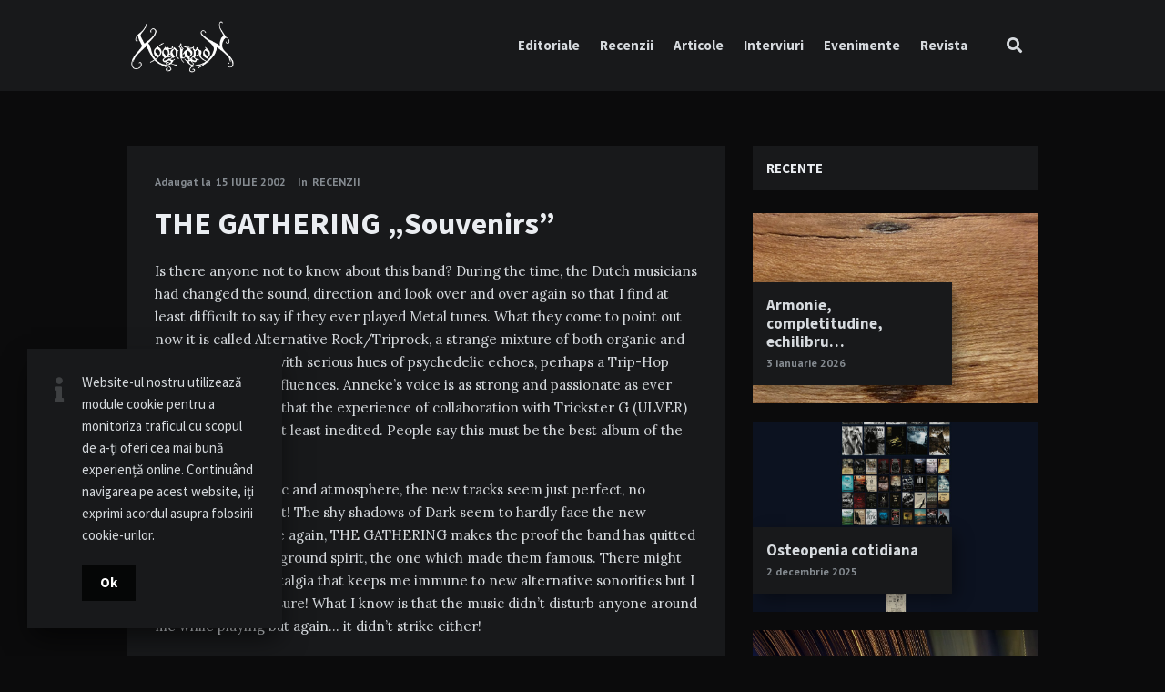

--- FILE ---
content_type: text/html; charset=UTF-8
request_url: https://www.kogaionon.org/recenzii/the-gathering-souvenirs-2/
body_size: 15820
content:
<!doctype html>
<html lang="ro-RO">
<head>
<meta charset="UTF-8">
<meta http-equiv="X-UA-Compatible" content="IE=edge">
<meta name="viewport" content="width=device-width, initial-scale=1, shrink-to-fit=no">
<link rel="profile" href="http://gmpg.org/xfn/11">
<link rel="pingback" href="https://www.kogaionon.org/xmlrpc.php">
<meta name='robots' content='index, follow, max-image-preview:large, max-snippet:-1, max-video-preview:-1' />
<!-- This site is optimized with the Yoast SEO plugin v26.6 - https://yoast.com/wordpress/plugins/seo/ -->
<title>THE GATHERING &quot;Souvenirs&quot; - Kogaionon</title>
<link rel="canonical" href="https://www.kogaionon.org/recenzii/the-gathering-souvenirs-2/" />
<meta property="og:locale" content="ro_RO" />
<meta property="og:type" content="article" />
<meta property="og:title" content="THE GATHERING &quot;Souvenirs&quot; - Kogaionon" />
<meta property="og:description" content="Is there anyone not to know about this band? During the time, the Dutch musicians had changed the sound, direction and look over and over... Read more" />
<meta property="og:url" content="https://www.kogaionon.org/recenzii/the-gathering-souvenirs-2/" />
<meta property="og:site_name" content="Kogaionon" />
<meta property="article:published_time" content="2002-07-15T15:37:28+00:00" />
<meta property="article:modified_time" content="2020-07-15T15:37:54+00:00" />
<meta name="author" content="Doru" />
<meta name="twitter:card" content="summary_large_image" />
<meta name="twitter:label1" content="Scris de" />
<meta name="twitter:data1" content="Doru" />
<meta name="twitter:label2" content="Timp estimat pentru citire" />
<meta name="twitter:data2" content="1 minut" />
<script type="application/ld+json" class="yoast-schema-graph">{"@context":"https://schema.org","@graph":[{"@type":"Article","@id":"https://www.kogaionon.org/recenzii/the-gathering-souvenirs-2/#article","isPartOf":{"@id":"https://www.kogaionon.org/recenzii/the-gathering-souvenirs-2/"},"author":{"name":"Doru","@id":"https://www.kogaionon.org/#/schema/person/628fb08f8fde820d00a0f1e997ba6dab"},"headline":"THE GATHERING &#8222;Souvenirs&#8221;","datePublished":"2002-07-15T15:37:28+00:00","dateModified":"2020-07-15T15:37:54+00:00","mainEntityOfPage":{"@id":"https://www.kogaionon.org/recenzii/the-gathering-souvenirs-2/"},"wordCount":211,"commentCount":0,"publisher":{"@id":"https://www.kogaionon.org/#organization"},"keywords":["THE GATHERING"],"articleSection":["Recenzii"],"inLanguage":"ro-RO","potentialAction":[{"@type":"CommentAction","name":"Comment","target":["https://www.kogaionon.org/recenzii/the-gathering-souvenirs-2/#respond"]}]},{"@type":"WebPage","@id":"https://www.kogaionon.org/recenzii/the-gathering-souvenirs-2/","url":"https://www.kogaionon.org/recenzii/the-gathering-souvenirs-2/","name":"THE GATHERING \"Souvenirs\" - Kogaionon","isPartOf":{"@id":"https://www.kogaionon.org/#website"},"datePublished":"2002-07-15T15:37:28+00:00","dateModified":"2020-07-15T15:37:54+00:00","breadcrumb":{"@id":"https://www.kogaionon.org/recenzii/the-gathering-souvenirs-2/#breadcrumb"},"inLanguage":"ro-RO","potentialAction":[{"@type":"ReadAction","target":["https://www.kogaionon.org/recenzii/the-gathering-souvenirs-2/"]}]},{"@type":"BreadcrumbList","@id":"https://www.kogaionon.org/recenzii/the-gathering-souvenirs-2/#breadcrumb","itemListElement":[{"@type":"ListItem","position":1,"name":"Home","item":"https://www.kogaionon.org/"},{"@type":"ListItem","position":2,"name":"THE GATHERING &#8220;Souvenirs&#8221;"}]},{"@type":"WebSite","@id":"https://www.kogaionon.org/#website","url":"https://www.kogaionon.org/","name":"Kogaionon","description":"Underground will never die!","publisher":{"@id":"https://www.kogaionon.org/#organization"},"potentialAction":[{"@type":"SearchAction","target":{"@type":"EntryPoint","urlTemplate":"https://www.kogaionon.org/?s={search_term_string}"},"query-input":{"@type":"PropertyValueSpecification","valueRequired":true,"valueName":"search_term_string"}}],"inLanguage":"ro-RO"},{"@type":"Organization","@id":"https://www.kogaionon.org/#organization","name":"Kogaionon","url":"https://www.kogaionon.org/","logo":{"@type":"ImageObject","inLanguage":"ro-RO","@id":"https://www.kogaionon.org/#/schema/logo/image/","url":"https://www.kogaionon.org/wp-content/uploads/2019/07/kogaionon-logo.png","contentUrl":"https://www.kogaionon.org/wp-content/uploads/2019/07/kogaionon-logo.png","width":800,"height":404,"caption":"Kogaionon"},"image":{"@id":"https://www.kogaionon.org/#/schema/logo/image/"}},{"@type":"Person","@id":"https://www.kogaionon.org/#/schema/person/628fb08f8fde820d00a0f1e997ba6dab","name":"Doru","image":{"@type":"ImageObject","inLanguage":"ro-RO","@id":"https://www.kogaionon.org/#/schema/person/image/","url":"https://secure.gravatar.com/avatar/3e1eb3378c7b32913d917eee6dbe96c46e44bfcdf5a366a12d0573341ab2e01f?s=96&d=mm&r=g","contentUrl":"https://secure.gravatar.com/avatar/3e1eb3378c7b32913d917eee6dbe96c46e44bfcdf5a366a12d0573341ab2e01f?s=96&d=mm&r=g","caption":"Doru"}}]}</script>
<!-- / Yoast SEO plugin. -->
<link rel='dns-prefetch' href='//fonts.googleapis.com' />
<link rel="alternate" type="application/rss+xml" title="Kogaionon &raquo; Flux" href="https://www.kogaionon.org/feed/" />
<link rel="alternate" type="application/rss+xml" title="Kogaionon &raquo; Flux comentarii" href="https://www.kogaionon.org/comments/feed/" />
<link rel="alternate" type="application/rss+xml" title="Flux comentarii Kogaionon &raquo; THE GATHERING &#8222;Souvenirs&#8221;" href="https://www.kogaionon.org/recenzii/the-gathering-souvenirs-2/feed/" />
<link rel="alternate" title="oEmbed (JSON)" type="application/json+oembed" href="https://www.kogaionon.org/wp-json/oembed/1.0/embed?url=https%3A%2F%2Fwww.kogaionon.org%2Frecenzii%2Fthe-gathering-souvenirs-2%2F" />
<link rel="alternate" title="oEmbed (XML)" type="text/xml+oembed" href="https://www.kogaionon.org/wp-json/oembed/1.0/embed?url=https%3A%2F%2Fwww.kogaionon.org%2Frecenzii%2Fthe-gathering-souvenirs-2%2F&#038;format=xml" />
<style id='wp-img-auto-sizes-contain-inline-css' type='text/css'>
img:is([sizes=auto i],[sizes^="auto," i]){contain-intrinsic-size:3000px 1500px}
/*# sourceURL=wp-img-auto-sizes-contain-inline-css */
</style>
<style id='wp-block-library-inline-css' type='text/css'>
:root{--wp-block-synced-color:#7a00df;--wp-block-synced-color--rgb:122,0,223;--wp-bound-block-color:var(--wp-block-synced-color);--wp-editor-canvas-background:#ddd;--wp-admin-theme-color:#007cba;--wp-admin-theme-color--rgb:0,124,186;--wp-admin-theme-color-darker-10:#006ba1;--wp-admin-theme-color-darker-10--rgb:0,107,160.5;--wp-admin-theme-color-darker-20:#005a87;--wp-admin-theme-color-darker-20--rgb:0,90,135;--wp-admin-border-width-focus:2px}@media (min-resolution:192dpi){:root{--wp-admin-border-width-focus:1.5px}}.wp-element-button{cursor:pointer}:root .has-very-light-gray-background-color{background-color:#eee}:root .has-very-dark-gray-background-color{background-color:#313131}:root .has-very-light-gray-color{color:#eee}:root .has-very-dark-gray-color{color:#313131}:root .has-vivid-green-cyan-to-vivid-cyan-blue-gradient-background{background:linear-gradient(135deg,#00d084,#0693e3)}:root .has-purple-crush-gradient-background{background:linear-gradient(135deg,#34e2e4,#4721fb 50%,#ab1dfe)}:root .has-hazy-dawn-gradient-background{background:linear-gradient(135deg,#faaca8,#dad0ec)}:root .has-subdued-olive-gradient-background{background:linear-gradient(135deg,#fafae1,#67a671)}:root .has-atomic-cream-gradient-background{background:linear-gradient(135deg,#fdd79a,#004a59)}:root .has-nightshade-gradient-background{background:linear-gradient(135deg,#330968,#31cdcf)}:root .has-midnight-gradient-background{background:linear-gradient(135deg,#020381,#2874fc)}:root{--wp--preset--font-size--normal:16px;--wp--preset--font-size--huge:42px}.has-regular-font-size{font-size:1em}.has-larger-font-size{font-size:2.625em}.has-normal-font-size{font-size:var(--wp--preset--font-size--normal)}.has-huge-font-size{font-size:var(--wp--preset--font-size--huge)}.has-text-align-center{text-align:center}.has-text-align-left{text-align:left}.has-text-align-right{text-align:right}.has-fit-text{white-space:nowrap!important}#end-resizable-editor-section{display:none}.aligncenter{clear:both}.items-justified-left{justify-content:flex-start}.items-justified-center{justify-content:center}.items-justified-right{justify-content:flex-end}.items-justified-space-between{justify-content:space-between}.screen-reader-text{border:0;clip-path:inset(50%);height:1px;margin:-1px;overflow:hidden;padding:0;position:absolute;width:1px;word-wrap:normal!important}.screen-reader-text:focus{background-color:#ddd;clip-path:none;color:#444;display:block;font-size:1em;height:auto;left:5px;line-height:normal;padding:15px 23px 14px;text-decoration:none;top:5px;width:auto;z-index:100000}html :where(.has-border-color){border-style:solid}html :where([style*=border-top-color]){border-top-style:solid}html :where([style*=border-right-color]){border-right-style:solid}html :where([style*=border-bottom-color]){border-bottom-style:solid}html :where([style*=border-left-color]){border-left-style:solid}html :where([style*=border-width]){border-style:solid}html :where([style*=border-top-width]){border-top-style:solid}html :where([style*=border-right-width]){border-right-style:solid}html :where([style*=border-bottom-width]){border-bottom-style:solid}html :where([style*=border-left-width]){border-left-style:solid}html :where(img[class*=wp-image-]){height:auto;max-width:100%}:where(figure){margin:0 0 1em}html :where(.is-position-sticky){--wp-admin--admin-bar--position-offset:var(--wp-admin--admin-bar--height,0px)}@media screen and (max-width:600px){html :where(.is-position-sticky){--wp-admin--admin-bar--position-offset:0px}}
/*# sourceURL=wp-block-library-inline-css */
</style><style id='global-styles-inline-css' type='text/css'>
:root{--wp--preset--aspect-ratio--square: 1;--wp--preset--aspect-ratio--4-3: 4/3;--wp--preset--aspect-ratio--3-4: 3/4;--wp--preset--aspect-ratio--3-2: 3/2;--wp--preset--aspect-ratio--2-3: 2/3;--wp--preset--aspect-ratio--16-9: 16/9;--wp--preset--aspect-ratio--9-16: 9/16;--wp--preset--color--black: #000000;--wp--preset--color--cyan-bluish-gray: #abb8c3;--wp--preset--color--white: #ffffff;--wp--preset--color--pale-pink: #f78da7;--wp--preset--color--vivid-red: #cf2e2e;--wp--preset--color--luminous-vivid-orange: #ff6900;--wp--preset--color--luminous-vivid-amber: #fcb900;--wp--preset--color--light-green-cyan: #7bdcb5;--wp--preset--color--vivid-green-cyan: #00d084;--wp--preset--color--pale-cyan-blue: #8ed1fc;--wp--preset--color--vivid-cyan-blue: #0693e3;--wp--preset--color--vivid-purple: #9b51e0;--wp--preset--gradient--vivid-cyan-blue-to-vivid-purple: linear-gradient(135deg,rgb(6,147,227) 0%,rgb(155,81,224) 100%);--wp--preset--gradient--light-green-cyan-to-vivid-green-cyan: linear-gradient(135deg,rgb(122,220,180) 0%,rgb(0,208,130) 100%);--wp--preset--gradient--luminous-vivid-amber-to-luminous-vivid-orange: linear-gradient(135deg,rgb(252,185,0) 0%,rgb(255,105,0) 100%);--wp--preset--gradient--luminous-vivid-orange-to-vivid-red: linear-gradient(135deg,rgb(255,105,0) 0%,rgb(207,46,46) 100%);--wp--preset--gradient--very-light-gray-to-cyan-bluish-gray: linear-gradient(135deg,rgb(238,238,238) 0%,rgb(169,184,195) 100%);--wp--preset--gradient--cool-to-warm-spectrum: linear-gradient(135deg,rgb(74,234,220) 0%,rgb(151,120,209) 20%,rgb(207,42,186) 40%,rgb(238,44,130) 60%,rgb(251,105,98) 80%,rgb(254,248,76) 100%);--wp--preset--gradient--blush-light-purple: linear-gradient(135deg,rgb(255,206,236) 0%,rgb(152,150,240) 100%);--wp--preset--gradient--blush-bordeaux: linear-gradient(135deg,rgb(254,205,165) 0%,rgb(254,45,45) 50%,rgb(107,0,62) 100%);--wp--preset--gradient--luminous-dusk: linear-gradient(135deg,rgb(255,203,112) 0%,rgb(199,81,192) 50%,rgb(65,88,208) 100%);--wp--preset--gradient--pale-ocean: linear-gradient(135deg,rgb(255,245,203) 0%,rgb(182,227,212) 50%,rgb(51,167,181) 100%);--wp--preset--gradient--electric-grass: linear-gradient(135deg,rgb(202,248,128) 0%,rgb(113,206,126) 100%);--wp--preset--gradient--midnight: linear-gradient(135deg,rgb(2,3,129) 0%,rgb(40,116,252) 100%);--wp--preset--font-size--small: 13px;--wp--preset--font-size--medium: 20px;--wp--preset--font-size--large: 36px;--wp--preset--font-size--x-large: 42px;--wp--preset--spacing--20: 0.44rem;--wp--preset--spacing--30: 0.67rem;--wp--preset--spacing--40: 1rem;--wp--preset--spacing--50: 1.5rem;--wp--preset--spacing--60: 2.25rem;--wp--preset--spacing--70: 3.38rem;--wp--preset--spacing--80: 5.06rem;--wp--preset--shadow--natural: 6px 6px 9px rgba(0, 0, 0, 0.2);--wp--preset--shadow--deep: 12px 12px 50px rgba(0, 0, 0, 0.4);--wp--preset--shadow--sharp: 6px 6px 0px rgba(0, 0, 0, 0.2);--wp--preset--shadow--outlined: 6px 6px 0px -3px rgb(255, 255, 255), 6px 6px rgb(0, 0, 0);--wp--preset--shadow--crisp: 6px 6px 0px rgb(0, 0, 0);}:where(.is-layout-flex){gap: 0.5em;}:where(.is-layout-grid){gap: 0.5em;}body .is-layout-flex{display: flex;}.is-layout-flex{flex-wrap: wrap;align-items: center;}.is-layout-flex > :is(*, div){margin: 0;}body .is-layout-grid{display: grid;}.is-layout-grid > :is(*, div){margin: 0;}:where(.wp-block-columns.is-layout-flex){gap: 2em;}:where(.wp-block-columns.is-layout-grid){gap: 2em;}:where(.wp-block-post-template.is-layout-flex){gap: 1.25em;}:where(.wp-block-post-template.is-layout-grid){gap: 1.25em;}.has-black-color{color: var(--wp--preset--color--black) !important;}.has-cyan-bluish-gray-color{color: var(--wp--preset--color--cyan-bluish-gray) !important;}.has-white-color{color: var(--wp--preset--color--white) !important;}.has-pale-pink-color{color: var(--wp--preset--color--pale-pink) !important;}.has-vivid-red-color{color: var(--wp--preset--color--vivid-red) !important;}.has-luminous-vivid-orange-color{color: var(--wp--preset--color--luminous-vivid-orange) !important;}.has-luminous-vivid-amber-color{color: var(--wp--preset--color--luminous-vivid-amber) !important;}.has-light-green-cyan-color{color: var(--wp--preset--color--light-green-cyan) !important;}.has-vivid-green-cyan-color{color: var(--wp--preset--color--vivid-green-cyan) !important;}.has-pale-cyan-blue-color{color: var(--wp--preset--color--pale-cyan-blue) !important;}.has-vivid-cyan-blue-color{color: var(--wp--preset--color--vivid-cyan-blue) !important;}.has-vivid-purple-color{color: var(--wp--preset--color--vivid-purple) !important;}.has-black-background-color{background-color: var(--wp--preset--color--black) !important;}.has-cyan-bluish-gray-background-color{background-color: var(--wp--preset--color--cyan-bluish-gray) !important;}.has-white-background-color{background-color: var(--wp--preset--color--white) !important;}.has-pale-pink-background-color{background-color: var(--wp--preset--color--pale-pink) !important;}.has-vivid-red-background-color{background-color: var(--wp--preset--color--vivid-red) !important;}.has-luminous-vivid-orange-background-color{background-color: var(--wp--preset--color--luminous-vivid-orange) !important;}.has-luminous-vivid-amber-background-color{background-color: var(--wp--preset--color--luminous-vivid-amber) !important;}.has-light-green-cyan-background-color{background-color: var(--wp--preset--color--light-green-cyan) !important;}.has-vivid-green-cyan-background-color{background-color: var(--wp--preset--color--vivid-green-cyan) !important;}.has-pale-cyan-blue-background-color{background-color: var(--wp--preset--color--pale-cyan-blue) !important;}.has-vivid-cyan-blue-background-color{background-color: var(--wp--preset--color--vivid-cyan-blue) !important;}.has-vivid-purple-background-color{background-color: var(--wp--preset--color--vivid-purple) !important;}.has-black-border-color{border-color: var(--wp--preset--color--black) !important;}.has-cyan-bluish-gray-border-color{border-color: var(--wp--preset--color--cyan-bluish-gray) !important;}.has-white-border-color{border-color: var(--wp--preset--color--white) !important;}.has-pale-pink-border-color{border-color: var(--wp--preset--color--pale-pink) !important;}.has-vivid-red-border-color{border-color: var(--wp--preset--color--vivid-red) !important;}.has-luminous-vivid-orange-border-color{border-color: var(--wp--preset--color--luminous-vivid-orange) !important;}.has-luminous-vivid-amber-border-color{border-color: var(--wp--preset--color--luminous-vivid-amber) !important;}.has-light-green-cyan-border-color{border-color: var(--wp--preset--color--light-green-cyan) !important;}.has-vivid-green-cyan-border-color{border-color: var(--wp--preset--color--vivid-green-cyan) !important;}.has-pale-cyan-blue-border-color{border-color: var(--wp--preset--color--pale-cyan-blue) !important;}.has-vivid-cyan-blue-border-color{border-color: var(--wp--preset--color--vivid-cyan-blue) !important;}.has-vivid-purple-border-color{border-color: var(--wp--preset--color--vivid-purple) !important;}.has-vivid-cyan-blue-to-vivid-purple-gradient-background{background: var(--wp--preset--gradient--vivid-cyan-blue-to-vivid-purple) !important;}.has-light-green-cyan-to-vivid-green-cyan-gradient-background{background: var(--wp--preset--gradient--light-green-cyan-to-vivid-green-cyan) !important;}.has-luminous-vivid-amber-to-luminous-vivid-orange-gradient-background{background: var(--wp--preset--gradient--luminous-vivid-amber-to-luminous-vivid-orange) !important;}.has-luminous-vivid-orange-to-vivid-red-gradient-background{background: var(--wp--preset--gradient--luminous-vivid-orange-to-vivid-red) !important;}.has-very-light-gray-to-cyan-bluish-gray-gradient-background{background: var(--wp--preset--gradient--very-light-gray-to-cyan-bluish-gray) !important;}.has-cool-to-warm-spectrum-gradient-background{background: var(--wp--preset--gradient--cool-to-warm-spectrum) !important;}.has-blush-light-purple-gradient-background{background: var(--wp--preset--gradient--blush-light-purple) !important;}.has-blush-bordeaux-gradient-background{background: var(--wp--preset--gradient--blush-bordeaux) !important;}.has-luminous-dusk-gradient-background{background: var(--wp--preset--gradient--luminous-dusk) !important;}.has-pale-ocean-gradient-background{background: var(--wp--preset--gradient--pale-ocean) !important;}.has-electric-grass-gradient-background{background: var(--wp--preset--gradient--electric-grass) !important;}.has-midnight-gradient-background{background: var(--wp--preset--gradient--midnight) !important;}.has-small-font-size{font-size: var(--wp--preset--font-size--small) !important;}.has-medium-font-size{font-size: var(--wp--preset--font-size--medium) !important;}.has-large-font-size{font-size: var(--wp--preset--font-size--large) !important;}.has-x-large-font-size{font-size: var(--wp--preset--font-size--x-large) !important;}
/*# sourceURL=global-styles-inline-css */
</style>
<style id='classic-theme-styles-inline-css' type='text/css'>
/*! This file is auto-generated */
.wp-block-button__link{color:#fff;background-color:#32373c;border-radius:9999px;box-shadow:none;text-decoration:none;padding:calc(.667em + 2px) calc(1.333em + 2px);font-size:1.125em}.wp-block-file__button{background:#32373c;color:#fff;text-decoration:none}
/*# sourceURL=/wp-includes/css/classic-themes.min.css */
</style>
<!-- <link rel='stylesheet' id='contact-form-7-css' href='https://www.kogaionon.org/wp-content/plugins/contact-form-7/includes/css/styles.css?ver=6.1.4' type='text/css' media='all' /> -->
<!-- <link rel='stylesheet' id='owl-carousel-css' href='https://www.kogaionon.org/wp-content/plugins/nimbo-widgets/assets/owlcarousel/assets/owl.carousel.min.css?ver=2.3.4' type='text/css' media='all' /> -->
<!-- <link rel='stylesheet' id='owl-theme-default-css' href='https://www.kogaionon.org/wp-content/plugins/nimbo-widgets/assets/owlcarousel/assets/owl.theme.default.min.css?ver=2.3.4' type='text/css' media='all' /> -->
<!-- <link rel='stylesheet' id='trp-language-switcher-style-css' href='https://www.kogaionon.org/wp-content/plugins/translatepress-multilingual/assets/css/trp-language-switcher.css?ver=3.0.6' type='text/css' media='all' /> -->
<link rel="stylesheet" type="text/css" href="//www.kogaionon.org/wp-content/cache/wpfc-minified/8y8v0kol/bq19u.css" media="all"/>
<link rel='stylesheet' id='nimbo-google-fonts-css' href='//fonts.googleapis.com/css?family=Lora%3A400%2C400i%2C700%2C700i%7CSource+Sans+Pro%3A400%2C600%2C700%7CPlayfair+Display%3A400%2C400i%7CPT+Sans%3A400%2C700&#038;subset&#038;ver=1.3.0' type='text/css' media='all' />
<!-- <link rel='stylesheet' id='bootstrap-css' href='https://www.kogaionon.org/wp-content/themes/nimbo/css/bootstrap.min.css?ver=3.3.7' type='text/css' media='all' /> -->
<!-- <link rel='stylesheet' id='bootstrap-theme-css' href='https://www.kogaionon.org/wp-content/themes/nimbo/css/bootstrap-theme.min.css?ver=3.3.7' type='text/css' media='all' /> -->
<!-- <link rel='stylesheet' id='nimbo-ie10-viewport-bug-workaround-css' href='https://www.kogaionon.org/wp-content/themes/nimbo/css/ie10-viewport-bug-workaround.css?ver=1.0.0' type='text/css' media='all' /> -->
<!-- <link rel='stylesheet' id='font-awesome-css' href='https://www.kogaionon.org/wp-content/themes/nimbo/assets/fontawesome/css/all.min.css?ver=5.6.1' type='text/css' media='all' /> -->
<!-- <link rel='stylesheet' id='magnific-popup-css' href='https://www.kogaionon.org/wp-content/themes/nimbo/assets/magnific-popup/magnific-popup.css?ver=1.1.0' type='text/css' media='all' /> -->
<!-- <link rel='stylesheet' id='nimbo-style-css' href='https://www.kogaionon.org/wp-content/themes/nimbo/style.css?ver=1.3.0' type='text/css' media='all' /> -->
<link rel="stylesheet" type="text/css" href="//www.kogaionon.org/wp-content/cache/wpfc-minified/76qiy7c4/bq19u.css" media="all"/>
<style id='nimbo-style-inline-css' type='text/css'>
.custom-logo-link img {
width: 120px;
}
.bwp-post-author {
display: none;
}
.single-post .bwp-single-post-meta-author {
display: none;
}
.bwp-dark-style a:hover,
.bwp-dark-style .bwp-header-search-icon:hover,
.bwp-dark-style .bwp-header-search-icon.bwp-active,
.bwp-dark-style .bwp-color-switch-icon:hover,
.bwp-dark-style .sf-menu a:hover,
.bwp-dark-style .sf-menu > li:hover > a,
.bwp-dark-style .sf-menu > .current-menu-item > a,
.bwp-dark-style .sf-menu > .current-menu-ancestor > a,
.bwp-dark-style .sf-menu > .current-menu-ancestor > .sf-with-ul:after,
.bwp-dark-style .sf-arrows > li > .sf-with-ul:focus:after,
.bwp-dark-style .sf-arrows > li:hover > .sf-with-ul:after,
.bwp-dark-style .sf-arrows > .sfHover > .sf-with-ul:after,
.bwp-dark-style .bwp-intro-heading a:hover,
.bwp-dark-style .bwp-intro-heading a:focus,
.bwp-dark-style .bwp-intro-text a:hover,
.bwp-dark-style .bwp-intro-text a:focus,
.bwp-dark-style .bwp-no-results a:hover,
.bwp-dark-style .bwp-no-results a:focus,
.bwp-dark-style .bwp-post-link-to-single-page:hover,
.bwp-dark-style .bwp-post-link-to-single-page:focus,
.bwp-dark-style .bwp-post-date a:focus,
.bwp-dark-style .bwp-post-date a:hover,
.bwp-dark-style .bwp-post-excerpt a:hover,
.bwp-dark-style .bwp-post-excerpt a:focus,
.bwp-dark-style .bwp-content a:hover,
.bwp-dark-style .bwp-content a:focus,
.bwp-dark-style .bwp-content h1 a:focus,
.bwp-dark-style .bwp-content h2 a:focus,
.bwp-dark-style .bwp-content h3 a:focus,
.bwp-dark-style .bwp-content h4 a:focus,
.bwp-dark-style .bwp-content h5 a:focus,
.bwp-dark-style .bwp-content h6 a:focus,
.bwp-dark-style .bwp-content h1 a:hover,
.bwp-dark-style .bwp-content h2 a:hover,
.bwp-dark-style .bwp-content h3 a:hover,
.bwp-dark-style .bwp-content h4 a:hover,
.bwp-dark-style .bwp-content h5 a:hover,
.bwp-dark-style .bwp-content h6 a:hover,
.bwp-dark-style .bwp-post-author-name a:hover,
.bwp-dark-style .bwp-post-author-name a:focus,
.bwp-dark-style .bwp-post-likes a:hover,
.bwp-dark-style .bwp-post-share:hover .bwp-post-share-icon,
.bwp-dark-style .bwp-post-share-icon:hover,
.bwp-dark-style .bwp-post-add-comment-link:hover,
.bwp-dark-style .bwp-post-add-comment-link:focus,
.bwp-dark-style .pagination .nav-links .page-numbers.current,
.bwp-dark-style .pagination .nav-links a.page-numbers:hover,
.bwp-dark-style .bwp-single-post-metadata li a:hover,
.bwp-dark-style .bwp-single-post-metadata li a:focus,
.bwp-dark-style .bwp-single-post-tags a:hover,
.bwp-dark-style .bwp-single-post-tags a:focus,
.bwp-dark-style .bwp-single-post-counters-list li a:hover,
.bwp-dark-style .post-navigation .nav-links a:hover,
.bwp-dark-style .post-navigation .nav-links a:focus,
.bwp-dark-style .bwp-content .wp-playlist-item a:hover,
.bwp-dark-style .bwp-content .bwp-single-post-pagination > span,
.bwp-dark-style .bwp-content .wp-block-file a:not(.wp-block-file__button),
.bwp-dark-style .bwp-content .wp-block-file a:not(.wp-block-file__button):focus,
.bwp-dark-style .bwp-content .wp-block-file a:not(.wp-block-file__button):hover,
.bwp-dark-style .bwp-content .wp-block-calendar #wp-calendar tfoot td a:hover,
.bwp-dark-style .bwp-content .wp-block-calendar #wp-calendar tfoot td a:focus,
.bwp-dark-style .bwp-about-author-name a:hover,
.bwp-dark-style .bwp-about-author-name a:focus,
.bwp-dark-style .bwp-about-author-posts-link:hover,
.bwp-dark-style .bwp-about-author-posts-link:focus,
.bwp-dark-style .comment-respond .must-log-in a:hover,
.bwp-dark-style .comment-respond .must-log-in a:focus,
.bwp-dark-style .comment-form .logged-in-as a:last-child:hover,
.bwp-dark-style .comment-form .logged-in-as a:last-child:focus,
.bwp-dark-style .comment-reply-title #cancel-comment-reply-link:hover,
.bwp-dark-style .comment-list .pingback .comment-body > a:hover,
.bwp-dark-style .comment-list .pingback .comment-body > a:focus,
.bwp-dark-style .comment-list .pingback .comment-body .edit-link .comment-edit-link:hover,
.bwp-dark-style .comment-list .pingback .comment-body .edit-link .comment-edit-link:focus,
.bwp-dark-style .comment-meta .comment-author .fn .url:hover,
.bwp-dark-style .comment-meta .comment-author .fn .url:focus,
.bwp-dark-style .comment-meta .comment-metadata a:hover,
.bwp-dark-style .comment-meta .comment-metadata a:focus,
.bwp-dark-style .comment-content a:hover,
.bwp-dark-style .comment-content a:focus,
.bwp-dark-style .comment-body .reply .comment-reply-link:hover,
.bwp-dark-style .comment-navigation .nav-links a:hover,
.bwp-dark-style .comment-navigation .nav-links a:focus,
.bwp-dark-style .bwp-page-404-content a:hover,
.bwp-dark-style .bwp-page-404-content a:focus,
.bwp-dark-style .bwp-widget a:hover,
.bwp-dark-style .bwp-widget a:focus,
.bwp-dark-style .bwp-widget .bwp-widget-title a:hover,
.bwp-dark-style .bwp-widget .bwp-widget-title a:focus,
.bwp-dark-style .widget_search #searchform .bwp-search-submit:hover,
.bwp-dark-style .widget_bwp_meta li a:hover,
.bwp-dark-style .widget_bwp_meta li a:focus,
.bwp-dark-style .bwp-footer-text a:hover,
.bwp-dark-style .bwp-footer-text a:focus,
.bwp-dark-style .bwp-footer-social-links a:hover,
.bwp-dark-style .bwp-footer-social-links a:focus,
.bwp-dark-style .bwp-footer-menu li a:hover,
.bwp-dark-style .bwp-footer-menu li a:focus,
.bwp-dark-style .bwp-cookies-info-content a:hover,
.bwp-dark-style .bwp-cookies-info-content a:focus {
color: #969696;
}
.bwp-dark-style .bwp-main-menu-icon:hover span,
.bwp-dark-style .bwp-main-menu-icon:hover span:before,
.bwp-dark-style .bwp-main-menu-icon:hover span:after,
.bwp-dark-style .bwp-main-menu-icon.bwp-active span,
.bwp-dark-style .bwp-main-menu-icon.bwp-active span:before,
.bwp-dark-style .bwp-main-menu-icon.bwp-active span:after,
.bwp-dark-style input[type="checkbox"]:checked,
.bwp-dark-style input[type="radio"]:checked {
background: #969696;
}
.bwp-dark-style .bwp-post-hover-buttons a:hover,
.bwp-dark-style .bwp-cookies-close-icon:hover,
.bwp-dark-style .bwp-mobile-cookies-info-icon:hover,
.bwp-dark-style #bwp-scroll-top:hover {
color: #ffffff;
background-color: #969696;
}
.bwp-dark-style .bwp-post-media-slider .owl-theme .owl-nav button:hover,
.bwp-dark-style .bwp-content .wp-block-file .wp-block-file__button:active,
.bwp-dark-style .bwp-content .wp-block-file .wp-block-file__button:focus,
.bwp-dark-style .bwp-content .wp-block-file .wp-block-file__button:hover,
.bwp-dark-style .bwp-content .wp-block-file .wp-block-file__button:visited,
.bwp-dark-style .widget_bwp_posts_slider .owl-theme .owl-nav button:hover,
.bwp-dark-style .textwidget button:hover,
.bwp-dark-style .textwidget input[type="button"]:hover,
.bwp-dark-style .textwidget input[type="reset"]:hover,
.bwp-dark-style .textwidget input[type="submit"]:hover {
color: #ffffff;
background: #969696;
}
.bwp-dark-style .bwp-content button:hover,
.bwp-dark-style .bwp-content input[type="button"]:hover,
.bwp-dark-style .bwp-content input[type="reset"]:hover,
.bwp-dark-style .bwp-content input[type="submit"]:hover {
color: #ffffff;
background-color: #969696;
}
.bwp-dark-style .comment-form #submit:hover,
.bwp-dark-style .bwp-accept-cookies-btn:hover {
background-color: #969696;
}
.bwp-dark-style .bwp-content input[type="text"]:hover,
.bwp-dark-style .bwp-content input[type="email"]:hover,
.bwp-dark-style .bwp-content input[type="url"]:hover,
.bwp-dark-style .bwp-content input[type="password"]:hover,
.bwp-dark-style .bwp-content input[type="search"]:hover,
.bwp-dark-style .bwp-content input[type="tel"]:hover,
.bwp-dark-style .bwp-content input[type="number"]:hover,
.bwp-dark-style .bwp-content input[type="date"]:hover,
.bwp-dark-style .bwp-content textarea:hover,
.bwp-dark-style .bwp-content select:hover,
.bwp-dark-style .bwp-content input[type="text"]:focus,
.bwp-dark-style .bwp-content input[type="email"]:focus,
.bwp-dark-style .bwp-content input[type="url"]:focus,
.bwp-dark-style .bwp-content input[type="password"]:focus,
.bwp-dark-style .bwp-content input[type="search"]:focus,
.bwp-dark-style .bwp-content input[type="tel"]:focus,
.bwp-dark-style .bwp-content input[type="number"]:focus,
.bwp-dark-style .bwp-content input[type="date"]:focus,
.bwp-dark-style .bwp-content textarea:focus,
.bwp-dark-style .bwp-content select:active,
.bwp-dark-style .bwp-content select:focus,
.bwp-dark-style .bwp-content input[type="file"]:hover,
.bwp-dark-style .bwp-content input[type="file"]:focus,
.bwp-dark-style #author:hover,
.bwp-dark-style #email:hover,
.bwp-dark-style #url:hover,
.bwp-dark-style #comment:hover,
.bwp-dark-style #author:active,
.bwp-dark-style #email:active,
.bwp-dark-style #url:active,
.bwp-dark-style #comment:active,
.bwp-dark-style #author:focus,
.bwp-dark-style #email:focus,
.bwp-dark-style #url:focus,
.bwp-dark-style #comment:focus,
.bwp-dark-style .textwidget input[type="file"]:hover,
.bwp-dark-style .textwidget input[type="file"]:focus,
.bwp-dark-style input[type="checkbox"]:hover,
.bwp-dark-style input[type="radio"]:hover,
.bwp-dark-style input[type="checkbox"]:checked,
.bwp-dark-style input[type="radio"]:checked {
border-color: #969696;
}
.bwp-dark-style .textwidget input[type="text"]:hover,
.bwp-dark-style .textwidget input[type="email"]:hover,
.bwp-dark-style .textwidget input[type="url"]:hover,
.bwp-dark-style .textwidget input[type="password"]:hover,
.bwp-dark-style .textwidget input[type="search"]:hover,
.bwp-dark-style .textwidget input[type="tel"]:hover,
.bwp-dark-style .textwidget input[type="number"]:hover,
.bwp-dark-style .textwidget input[type="date"]:hover,
.bwp-dark-style .textwidget textarea:hover,
.bwp-dark-style .textwidget select:hover,
.bwp-dark-style .textwidget input[type="text"]:focus,
.bwp-dark-style .textwidget input[type="email"]:focus,
.bwp-dark-style .textwidget input[type="url"]:focus,
.bwp-dark-style .textwidget input[type="password"]:focus,
.bwp-dark-style .textwidget input[type="search"]:focus,
.bwp-dark-style .textwidget input[type="tel"]:focus,
.bwp-dark-style .textwidget input[type="number"]:focus,
.bwp-dark-style .textwidget input[type="date"]:focus,
.bwp-dark-style .textwidget textarea:focus,
.bwp-dark-style .textwidget select:active,
.bwp-dark-style .textwidget select:focus {
border-bottom-color: #969696 !important;
}
/*# sourceURL=nimbo-style-inline-css */
</style>
<script src='//www.kogaionon.org/wp-content/cache/wpfc-minified/7c8pcwim/bq19u.js' type="text/javascript"></script>
<!-- <script type="text/javascript" src="https://www.kogaionon.org/wp-includes/js/jquery/jquery.min.js?ver=3.7.1" id="jquery-core-js"></script> -->
<!-- <script type="text/javascript" src="https://www.kogaionon.org/wp-includes/js/jquery/jquery-migrate.min.js?ver=3.4.1" id="jquery-migrate-js"></script> -->
<link rel="https://api.w.org/" href="https://www.kogaionon.org/wp-json/" /><link rel="alternate" title="JSON" type="application/json" href="https://www.kogaionon.org/wp-json/wp/v2/posts/3872" /><link rel="EditURI" type="application/rsd+xml" title="RSD" href="https://www.kogaionon.org/xmlrpc.php?rsd" />
<meta name="generator" content="WordPress 6.9" />
<link rel='shortlink' href='https://www.kogaionon.org/?p=3872' />
<link rel="alternate" hreflang="ro-RO" href="https://www.kogaionon.org/recenzii/the-gathering-souvenirs-2/"/>
<link rel="alternate" hreflang="ro" href="https://www.kogaionon.org/recenzii/the-gathering-souvenirs-2/"/>
<link rel="icon" href="https://www.kogaionon.org/wp-content/uploads/2023/09/cropped-favicon-32x32.jpg" sizes="32x32" />
<link rel="icon" href="https://www.kogaionon.org/wp-content/uploads/2023/09/cropped-favicon-192x192.jpg" sizes="192x192" />
<link rel="apple-touch-icon" href="https://www.kogaionon.org/wp-content/uploads/2023/09/cropped-favicon-180x180.jpg" />
<meta name="msapplication-TileImage" content="https://www.kogaionon.org/wp-content/uploads/2023/09/cropped-favicon-270x270.jpg" />
<style type="text/css" id="wp-custom-css">
.bwp-intro-container {
margin-top: 0;
}
.bwp-intro-content {
position: absolute;
top: 50%;
left: 50%;
transform: translate(-50%,-50%);
-webkit-transform: translate(-50%,-50%);
width: 100%;
text-align: center;
}
.bwp-intro-heading,
.bwp-intro-text {
background-color: transparent !important;
box-shadow: none !important;
}
.bwp-intro-text {
margin-top: 0;
max-width: 100%;
}		</style>
</head>
<body class="wp-singular post-template-default single single-post postid-3872 single-format-standard wp-custom-logo wp-embed-responsive wp-theme-nimbo translatepress-ro_RO bwp-dark-style bwp-sticky-header-one-row">
<!-- header (type 1) -->
<header id="bwp-header">
<div class="container">
<div class="bwp-header-container clearfix">
<!-- logo (image) -->
<div id="bwp-custom-logo" class="bwp-logo-container bwp-logo-image-container"
data-logo-url="https://www.kogaionon.org/wp-content/uploads/2019/07/kogaionon-logo.png"
data-dark-logo-url="none"
data-logo-alt="Kogaionon - Underground will never die!">
<a href="https://www.kogaionon.org/" class="custom-logo-link" rel="home"><img width="800" height="404" src="https://www.kogaionon.org/wp-content/uploads/2019/07/kogaionon-logo.png" class="custom-logo" alt="Kogaionon - Underground will never die!" decoding="async" fetchpriority="high" srcset="https://www.kogaionon.org/wp-content/uploads/2019/07/kogaionon-logo.png 800w, https://www.kogaionon.org/wp-content/uploads/2019/07/kogaionon-logo-300x152.png 300w, https://www.kogaionon.org/wp-content/uploads/2019/07/kogaionon-logo-768x388.png 768w" sizes="(max-width: 800px) 100vw, 800px" /></a>
</div>
<!-- end: logo -->
<!-- search -->
<div class="bwp-header-search-container">
<!-- search icon -->
<a href="#" rel="nofollow" id="bwp-show-dropdown-search" class="bwp-header-search-icon">
<i class="fas fa-search"></i>
</a>
<!-- end: search icon -->
<!-- container with search form -->
<div id="bwp-dropdown-search" class="bwp-dropdown-search-container bwp-hidden">
<!-- search form -->
<form id="searchform" role="search" method="get" action="https://www.kogaionon.org/">
<div class="input-group">
<input type="text" name="s" id="s" class="bwp-search-field form-control" autocomplete="off" placeholder="Cauta">
<span class="input-group-btn">
<button type="submit" class="btn bwp-search-submit">
<i class="fas fa-search"></i>
</button>
</span>
</div>
</form>
<!-- end: search form -->
</div>
<!-- end: container with search form -->
</div>
<!-- end: search -->
<!-- menu (visible) -->
<div class="bwp-header-menu-container bwp-visible hidden-sm hidden-xs">
<nav class="menu-main-menu-container"><ul id="menu-main-menu" class="sf-menu"><li id="menu-item-27" class="menu-item menu-item-type-taxonomy menu-item-object-category menu-item-27"><a href="https://www.kogaionon.org/category/editoriale/">Editoriale</a></li>
<li id="menu-item-32" class="menu-item menu-item-type-taxonomy menu-item-object-category current-post-ancestor current-menu-parent current-post-parent menu-item-32"><a href="https://www.kogaionon.org/category/recenzii/">Recenzii</a></li>
<li id="menu-item-58" class="menu-item menu-item-type-taxonomy menu-item-object-category menu-item-58"><a href="https://www.kogaionon.org/category/articole/">Articole</a></li>
<li id="menu-item-59" class="menu-item menu-item-type-taxonomy menu-item-object-category menu-item-59"><a href="https://www.kogaionon.org/category/interviuri/">Interviuri</a></li>
<li id="menu-item-84" class="menu-item menu-item-type-taxonomy menu-item-object-category menu-item-84"><a href="https://www.kogaionon.org/category/evenimente/">Evenimente</a></li>
<li id="menu-item-85" class="menu-item menu-item-type-taxonomy menu-item-object-category menu-item-85"><a href="https://www.kogaionon.org/category/revista/">Revista</a></li>
</ul></nav>			</div>
<!-- end: menu (visible) -->
<!-- mobile menu -->
<div class="bwp-header-sm-menu-container hidden-md hidden-lg">
<!-- menu icon -->
<a href="#" rel="nofollow" id="bwp-show-sm-main-menu" class="bwp-main-menu-icon">
<span></span>
</a>
<!-- end: menu icon -->
<!-- container with menu (dropdown container) -->
<div id="bwp-sm-main-menu" class="bwp-sm-main-menu-container bwp-hidden">
<nav class="menu-main-menu-container"><ul id="menu-main-menu-1" class="bwp-sm-menu list-unstyled"><li class="menu-item menu-item-type-taxonomy menu-item-object-category menu-item-27"><a href="https://www.kogaionon.org/category/editoriale/">Editoriale</a></li>
<li class="menu-item menu-item-type-taxonomy menu-item-object-category current-post-ancestor current-menu-parent current-post-parent menu-item-32"><a href="https://www.kogaionon.org/category/recenzii/">Recenzii</a></li>
<li class="menu-item menu-item-type-taxonomy menu-item-object-category menu-item-58"><a href="https://www.kogaionon.org/category/articole/">Articole</a></li>
<li class="menu-item menu-item-type-taxonomy menu-item-object-category menu-item-59"><a href="https://www.kogaionon.org/category/interviuri/">Interviuri</a></li>
<li class="menu-item menu-item-type-taxonomy menu-item-object-category menu-item-84"><a href="https://www.kogaionon.org/category/evenimente/">Evenimente</a></li>
<li class="menu-item menu-item-type-taxonomy menu-item-object-category menu-item-85"><a href="https://www.kogaionon.org/category/revista/">Revista</a></li>
</ul></nav>			</div>
<!-- end: container with menu -->
</div>
<!-- end: mobile menu -->
</div>
</div>
</header>
<!-- end: header -->
<!-- single blog post -->
<section id="bwp-single-post">
<div class="container">
<div class="row"><div class="col-md-8 bwp-single-post-col bwp-sidebar-right">
<!-- single post container -->
<div class="bwp-single-post-container" role="main">
<!-- single post -->
<article id="bwp-post-3872" class="post-3872 post type-post status-publish format-standard hentry category-recenzii tag-the-gathering bwp-single-post-article">
<!-- content -->
<div class="bwp-post-content">
<!-- metadata -->
<ul class="bwp-single-post-metadata list-unstyled">
<!-- date (with link) -->
<li class="bwp-single-post-meta-date">
<span>Adaugat la</span>
<a href="https://www.kogaionon.org/2002/07/15/">
<span class="date updated">15 iulie 2002</span>
</a>
</li>
<!-- end: date -->
<!-- author -->
<li class="bwp-single-post-meta-author">
<span>By</span>
<a href="https://www.kogaionon.org/author/admin/" title="Posts by Doru" rel="author">
<span class="vcard author">
<span class="fn">Doru</span>
</span>
</a>
</li>
<!-- end: author -->
<!-- categories -->
<li class="bwp-single-post-meta-categories">
<span>In</span>
<a href="https://www.kogaionon.org/category/recenzii/" rel="category tag">Recenzii</a>					</li>
<!-- end: categories -->
</ul>
<!-- end: metadata -->
<!-- title -->
<h1 class="bwp-post-title entry-title">THE GATHERING &#8222;Souvenirs&#8221;</h1>
<!-- end: title -->
<!-- full post content -->
<div class="bwp-content entry-content clearfix">
<style type="text/css"><!--td {border: 1px solid #ccc;}br {mso-data-placement:same-cell;}--></style>
<p><span data-sheets-value="{&quot;1&quot;:2,&quot;2&quot;:&quot; Is there anyone not to know about this band? During the time, the Dutch musicians had changed the sound, direction and look over and over again so that I find at least difficult to say if they ever played Metal tunes. What they come to point out now it is called Alternative Rock/Triprock, a strange mixture of both organic and electronic sounds with serious hues of psychedelic echoes, perhaps a Trip-Hop with Space-Rock influences. Anneke's voice is as strong and passionate as ever and I must confess that the experience of collaboration with Trickster G (ULVER) in the last track is at least inedited. People say this must be the best album of the five musicians. Well, for a pub music and atmosphere, the new tracks seem just perfect, no objection about that! The shy shadows of Dark seem to hardly face the new tendency and, once again, THE GATHERING makes the proof the band has quitted that peculiar underground spirit, the one which made them famous. There might be a subjective nostalgia that keeps me immune to new alternative sonorities but I wouldn't know for sure! What I know is that the music didn't disturb anyone around me while playing but again... it didn't strike either!&quot;}" data-sheets-userformat="{&quot;2&quot;:513,&quot;3&quot;:{&quot;1&quot;:0},&quot;12&quot;:0}"> Is there anyone not to know about this band? During the time, the Dutch musicians had changed the sound, direction and look over and over again so that I find at least difficult to say if they ever played Metal tunes. What they come to point out now it is called Alternative Rock/Triprock, a strange mixture of both organic and electronic sounds with serious hues of psychedelic echoes, perhaps a Trip-Hop with Space-Rock influences. Anneke&#8217;s voice is as strong and passionate as ever and I must confess that the experience of collaboration with Trickster G (ULVER) in the last track is at least inedited. People say this must be the best album of the five musicians. </span></p>
<p><span data-sheets-value="{&quot;1&quot;:2,&quot;2&quot;:&quot; Is there anyone not to know about this band? During the time, the Dutch musicians had changed the sound, direction and look over and over again so that I find at least difficult to say if they ever played Metal tunes. What they come to point out now it is called Alternative Rock/Triprock, a strange mixture of both organic and electronic sounds with serious hues of psychedelic echoes, perhaps a Trip-Hop with Space-Rock influences. Anneke's voice is as strong and passionate as ever and I must confess that the experience of collaboration with Trickster G (ULVER) in the last track is at least inedited. People say this must be the best album of the five musicians. Well, for a pub music and atmosphere, the new tracks seem just perfect, no objection about that! The shy shadows of Dark seem to hardly face the new tendency and, once again, THE GATHERING makes the proof the band has quitted that peculiar underground spirit, the one which made them famous. There might be a subjective nostalgia that keeps me immune to new alternative sonorities but I wouldn't know for sure! What I know is that the music didn't disturb anyone around me while playing but again... it didn't strike either!&quot;}" data-sheets-userformat="{&quot;2&quot;:513,&quot;3&quot;:{&quot;1&quot;:0},&quot;12&quot;:0}">Well, for a pub music and atmosphere, the new tracks seem just perfect, no objection about that! The shy shadows of Dark seem to hardly face the new tendency and, once again, THE GATHERING makes the proof the band has quitted that peculiar underground spirit, the one which made them famous. There might be a subjective nostalgia that keeps me immune to new alternative sonorities but I wouldn&#8217;t know for sure! What I know is that the music didn&#8217;t disturb anyone around me while playing but again&#8230; it didn&#8217;t strike either!</span></p>
<!-- clearfix -->
<div class="clearfix"></div>
</div>
<!-- end: full post content -->
<!-- tags -->
<div class="bwp-single-post-tags">
Tags:<a href="https://www.kogaionon.org/tag/the-gathering/" rel="tag">THE GATHERING</a>			</div>
<!-- end: tags -->
<!-- share icons and counters -->
<div class="clearfix">
<!-- share -->
<div class="bwp-single-post-share">
<span>Share</span>
<ul class="bwp-single-post-share-list list-unstyled">
<!-- twitter -->
<li>
<a href="https://twitter.com/share?url=https://www.kogaionon.org/recenzii/the-gathering-souvenirs-2/&text=THE%20GATHERING%20%26%238222%3BSouvenirs%26%238221%3B" rel="nofollow noopener" target="_blank" class="bwp-twitter-share" onclick="window.open('https://twitter.com/share?url=https://www.kogaionon.org/recenzii/the-gathering-souvenirs-2/&text=THE%20GATHERING%20%26%238222%3BSouvenirs%26%238221%3B', 'Twitter', 'width=700,height=500,left='+(screen.availWidth/2-350)+',top='+(screen.availHeight/2-250)+''); return false;">
<i class="fab fa-twitter"></i>
</a>
</li>
<!-- end: twitter -->
<!-- facebook -->
<li>
<a href="https://www.facebook.com/sharer.php?u=https://www.kogaionon.org/recenzii/the-gathering-souvenirs-2/&t=THE%20GATHERING%20%26%238222%3BSouvenirs%26%238221%3B" rel="nofollow noopener" target="_blank" class="bwp-facebook-share" onclick="window.open('https://www.facebook.com/sharer.php?u=https://www.kogaionon.org/recenzii/the-gathering-souvenirs-2/&t=THE%20GATHERING%20%26%238222%3BSouvenirs%26%238221%3B', 'Facebook', 'width=700,height=500,left='+(screen.availWidth/2-350)+',top='+(screen.availHeight/2-250)+''); return false;">
<i class="fab fa-facebook-f"></i>
</a>
</li>
<!-- end: facebook -->
<!-- pinterest -->
<li>
<a href="http://pinterest.com/pin/create/button/?url=https://www.kogaionon.org/recenzii/the-gathering-souvenirs-2/&media=&description=THE%20GATHERING%20%26%238222%3BSouvenirs%26%238221%3B" rel="nofollow noopener" target="_blank" class="bwp-pinterest-share" onclick="window.open('http://pinterest.com/pin/create/button/?url=https://www.kogaionon.org/recenzii/the-gathering-souvenirs-2/&media=&description=THE%20GATHERING%20%26%238222%3BSouvenirs%26%238221%3B', 'Pinterest', 'width=800,height=700,left='+(screen.availWidth/2-400)+',top='+(screen.availHeight/2-350)+''); return false;">
<i class="fab fa-pinterest-p"></i>
</a>
</li>
<!-- end: pinterest -->
<!-- vk -->
<li>
<a href="https://vk.com/share.php?url=https://www.kogaionon.org/recenzii/the-gathering-souvenirs-2/" rel="nofollow noopener" target="_blank" class="bwp-vk-share" onclick="window.open('https://vk.com/share.php?url=https://www.kogaionon.org/recenzii/the-gathering-souvenirs-2/', 'VK', 'width=800,height=700,left='+(screen.availWidth/2-400)+',top='+(screen.availHeight/2-350)+''); return false;">
<i class="fab fa-vk"></i>
</a>
</li>
<!-- end: vk -->
<!-- reddit -->
<li>
<a href="https://www.reddit.com/submit?url=https://www.kogaionon.org/recenzii/the-gathering-souvenirs-2/&title=THE%20GATHERING%20%26%238222%3BSouvenirs%26%238221%3B" rel="nofollow noopener" target="_blank" class="bwp-reddit-share" onclick="window.open('https://www.reddit.com/submit?url=https://www.kogaionon.org/recenzii/the-gathering-souvenirs-2/&title=THE%20GATHERING%20%26%238222%3BSouvenirs%26%238221%3B', 'Reddit', 'width=800,height=700,left='+(screen.availWidth/2-400)+',top='+(screen.availHeight/2-350)+''); return false;">
<i class="fab fa-reddit-alien"></i>
</a>
</li>
<!-- end: reddit -->
</ul>
</div>
<!-- end: share -->
<!-- counters -->
<div class="bwp-single-post-counters">
<ul class="bwp-single-post-counters-list list-unstyled clearfix">
<!-- comments counter -->
<li class="bwp-single-post-comments-count">
<a href="#comments" rel="nofollow">
<i class="far fa-comment"></i><span class="bwp-count">0</span>
</a>
</li>
<!-- end: comments counter -->
</ul>
</div>
<!-- end: counters -->
</div>
<!-- end: share icons and counters -->
<nav class="navigation post-navigation" aria-label="Articole">
<h2 class="screen-reader-text">Navigare în articole</h2>
<div class="nav-links"><div class="nav-previous"><a href="https://www.kogaionon.org/recenzii/the-beyond-noise-pollution-2/" rel="prev"><span class="meta-nav"><i class="fas fa-caret-left"></i>Inapoi</span><span class="post-title-nav">THE BEYOND &#8222;Noise Pollution&#8221;</span></a></div><div class="nav-next"><a href="https://www.kogaionon.org/recenzii/salem-collective-demise/" rel="next"><span class="meta-nav">Inainte<i class="fas fa-caret-right"></i></span><span class="post-title-nav">SALEM &#8222;Collective Demise&#8221;</span></a></div></div>
</nav>
</div>
<!-- end: content -->
</article>
<!-- end: single post -->
<!-- comments -->
<div id="comments" class="comments-area">
<div id="respond" class="comment-respond">
<h2 id="reply-title" class="comment-reply-title"><span>Comenteaza</span></h2><p class="must-log-in">Trebuie să fii <a href="https://www.kogaionon.org/wp-login.php?redirect_to=https%3A%2F%2Fwww.kogaionon.org%2Frecenzii%2Fthe-gathering-souvenirs-2%2F">autentificat</a> pentru a publica un comentariu.</p>	</div><!-- #respond -->
</div>
<!-- end: comments -->
<!-- related posts (by tags) -->
<div class="bwp-related-posts bwp-show-2-related-posts">
<!-- title -->
<h2 class="bwp-container-title">Citeste si</h2>
<!-- end: title -->
<!-- posts list -->
<div class="bwp-related-posts-list clearfix">
<!-- post - standard format -->
<article id="bwp-post-3674" class="post-3674 post type-post status-publish format-standard hentry category-recenzii tag-the-gathering">
<div class="bwp-post-wrap">
<!-- content -->
<div class="bwp-post-content">
<!-- date -->
<div class="bwp-post-date">
<a href="https://www.kogaionon.org/2003/06/05/">
<span class="date updated">5 iunie 2003</span>
</a>
</div>
<!-- end: date -->
<!-- title -->
<h3 class="bwp-post-title entry-title">
<a href="https://www.kogaionon.org/recenzii/the-gathering-souvenirs/">THE GATHERING &#8222;Souvenirs&#8221;</a>
</h3>
<!-- end: title -->
<!-- excerpt -->
<div class="bwp-post-excerpt entry-content">
<p>Cine nu stie despre acest grup? In decursul timpului legendarii olandezi si-au schimbat soundul, orientarea si loookul in asa fel incat imi este greu sa&#8230; <a href="https://www.kogaionon.org/recenzii/the-gathering-souvenirs/" class="bwp-excerpt-more-link">Citeste mai mult</a></p>
</div>
<!-- end: excerpt -->
<!-- author and icons -->
<div class="clearfix">
<!-- author -->
<div class="bwp-post-author">
<figure class="bwp-post-author-avatar">
<a href="https://www.kogaionon.org/author/admin/" title="Posted by Doru">
<img alt='Doru' src='https://secure.gravatar.com/avatar/3e1eb3378c7b32913d917eee6dbe96c46e44bfcdf5a366a12d0573341ab2e01f?s=72&#038;d=mm&#038;r=g' srcset='https://secure.gravatar.com/avatar/3e1eb3378c7b32913d917eee6dbe96c46e44bfcdf5a366a12d0573341ab2e01f?s=144&#038;d=mm&#038;r=g 2x' class='avatar avatar-72 photo' height='72' width='72' decoding='async'/>						<div class="bwp-avatar-bg-overlay"></div>
</a>
</figure>
<div class="bwp-post-author-name">
<a href="https://www.kogaionon.org/author/admin/" title="Posted by Doru" rel="author">
<span class="vcard author">
<span class="fn">Doru</span>
</span>
</a>
</div>
</div>
<!-- end: author -->
</div>
<!-- end: author and icons -->
</div>
<!-- end: content -->
</div>
</article>
<!-- end: post - standard format -->
<!-- post - standard format -->
<article id="bwp-post-2799" class="post-2799 post type-post status-publish format-standard hentry category-recenzii tag-the-gathering">
<div class="bwp-post-wrap">
<!-- content -->
<div class="bwp-post-content">
<!-- date -->
<div class="bwp-post-date">
<a href="https://www.kogaionon.org/2006/12/17/">
<span class="date updated">17 decembrie 2006</span>
</a>
</div>
<!-- end: date -->
<!-- title -->
<h3 class="bwp-post-title entry-title">
<a href="https://www.kogaionon.org/recenzii/the-gathering-home/">THE GATHERING &#8222;Home&#8221;</a>
</h3>
<!-- end: title -->
<!-- excerpt -->
<div class="bwp-post-excerpt entry-content">
<p>Inca o trupa care revine in forta, noul album, desi mult mai experimental, place si este extrem de elegant in sonoritati! Chiar daca vocea Annekei&#8230; <a href="https://www.kogaionon.org/recenzii/the-gathering-home/" class="bwp-excerpt-more-link">Citeste mai mult</a></p>
</div>
<!-- end: excerpt -->
<!-- author and icons -->
<div class="clearfix">
<!-- author -->
<div class="bwp-post-author">
<figure class="bwp-post-author-avatar">
<a href="https://www.kogaionon.org/author/admin/" title="Posted by Doru">
<img alt='Doru' src='https://secure.gravatar.com/avatar/3e1eb3378c7b32913d917eee6dbe96c46e44bfcdf5a366a12d0573341ab2e01f?s=72&#038;d=mm&#038;r=g' srcset='https://secure.gravatar.com/avatar/3e1eb3378c7b32913d917eee6dbe96c46e44bfcdf5a366a12d0573341ab2e01f?s=144&#038;d=mm&#038;r=g 2x' class='avatar avatar-72 photo' height='72' width='72' decoding='async'/>						<div class="bwp-avatar-bg-overlay"></div>
</a>
</figure>
<div class="bwp-post-author-name">
<a href="https://www.kogaionon.org/author/admin/" title="Posted by Doru" rel="author">
<span class="vcard author">
<span class="fn">Doru</span>
</span>
</a>
</div>
</div>
<!-- end: author -->
</div>
<!-- end: author and icons -->
</div>
<!-- end: content -->
</div>
</article>
<!-- end: post - standard format -->
</div>
<!-- end: posts list -->
</div>
<!-- end: related posts -->
</div>
<!-- end: single post container -->
</div><!-- /col/single-post-col --><div class="col-md-4 bwp-sidebar-col bwp-sidebar-right">
<!-- sidebar -->
<div class="bwp-sidebar-container" role="complementary">
<aside id="nimbo_posts_list_widget-2" class="bwp-widget widget_bwp_posts_list clearfix"><h3 class="bwp-widget-title">Recente</h3><ul class="list-unstyled">
<li>
<figure class="widget_bwp_posts_list_item">
<img width="939" height="626" src="https://www.kogaionon.org/wp-content/uploads/2026/01/WhatsApp-Image-2026-01-03-at-16.48.04-939x626.jpeg" class="attachment-nimbo-939x626-crop size-nimbo-939x626-crop wp-post-image" alt="" decoding="async" srcset="https://www.kogaionon.org/wp-content/uploads/2026/01/WhatsApp-Image-2026-01-03-at-16.48.04-939x626.jpeg 939w, https://www.kogaionon.org/wp-content/uploads/2026/01/WhatsApp-Image-2026-01-03-at-16.48.04-16x12.jpeg 16w" sizes="(max-width: 939px) 100vw, 939px" />							<div class="widget_bwp_dark_bg_overlay"></div>
<figcaption>
<h4 class="entry-title">
<a href="https://www.kogaionon.org/editoriale/armonie-completitudine-echilibru/">Armonie, completitudine, echilibru…</a>
</h4>
<ul class="widget_bwp_meta list-unstyled clearfix">
<li>
<a href="https://www.kogaionon.org/2026/01/03/">
<span class="date updated">3 ianuarie 2026</span>
</a>
</li>
</ul>
</figcaption>
</figure>
</li>
<li>
<figure class="widget_bwp_posts_list_item">
<img width="939" height="626" src="https://www.kogaionon.org/wp-content/uploads/2025/12/Untitled-1-939x626.jpg" class="attachment-nimbo-939x626-crop size-nimbo-939x626-crop wp-post-image" alt="" decoding="async" loading="lazy" />							<div class="widget_bwp_dark_bg_overlay"></div>
<figcaption>
<h4 class="entry-title">
<a href="https://www.kogaionon.org/editoriale/osteopenia-cotidiana/">Osteopenia cotidiana</a>
</h4>
<ul class="widget_bwp_meta list-unstyled clearfix">
<li>
<a href="https://www.kogaionon.org/2025/12/02/">
<span class="date updated">2 decembrie 2025</span>
</a>
</li>
</ul>
</figcaption>
</figure>
</li>
<li>
<figure class="widget_bwp_posts_list_item">
<img width="939" height="626" src="https://www.kogaionon.org/wp-content/uploads/2025/08/4_final-939x626.jpg" class="attachment-nimbo-939x626-crop size-nimbo-939x626-crop wp-post-image" alt="" decoding="async" loading="lazy" srcset="https://www.kogaionon.org/wp-content/uploads/2025/08/4_final-939x626.jpg 939w, https://www.kogaionon.org/wp-content/uploads/2025/08/4_final-16x12.jpg 16w" sizes="auto, (max-width: 939px) 100vw, 939px" />							<div class="widget_bwp_dark_bg_overlay"></div>
<figcaption>
<h4 class="entry-title">
<a href="https://www.kogaionon.org/articole/vechiul-neuitat/">Vechiul neuitat</a>
</h4>
<ul class="widget_bwp_meta list-unstyled clearfix">
<li>
<a href="https://www.kogaionon.org/2025/08/19/">
<span class="date updated">19 august 2025</span>
</a>
</li>
</ul>
</figcaption>
</figure>
</li>
<li>
<figure class="widget_bwp_posts_list_item">
<img width="939" height="626" src="https://www.kogaionon.org/wp-content/uploads/2024/11/11_articol-939x626.jpg" class="attachment-nimbo-939x626-crop size-nimbo-939x626-crop wp-post-image" alt="" decoding="async" loading="lazy" />							<div class="widget_bwp_dark_bg_overlay"></div>
<figcaption>
<h4 class="entry-title">
<a href="https://www.kogaionon.org/articole/puntea-numita-11/">Puntea numită 11</a>
</h4>
<ul class="widget_bwp_meta list-unstyled clearfix">
<li>
<a href="https://www.kogaionon.org/2024/11/30/">
<span class="date updated">30 noiembrie 2024</span>
</a>
</li>
</ul>
</figcaption>
</figure>
</li>
<li>
<figure class="widget_bwp_posts_list_item">
<img width="939" height="626" src="https://www.kogaionon.org/wp-content/uploads/2024/09/sept_2024-939x626.jpg" class="attachment-nimbo-939x626-crop size-nimbo-939x626-crop wp-post-image" alt="" decoding="async" loading="lazy" srcset="https://www.kogaionon.org/wp-content/uploads/2024/09/sept_2024-939x626.jpg 939w, https://www.kogaionon.org/wp-content/uploads/2024/09/sept_2024-16x12.jpg 16w" sizes="auto, (max-width: 939px) 100vw, 939px" />							<div class="widget_bwp_dark_bg_overlay"></div>
<figcaption>
<h4 class="entry-title">
<a href="https://www.kogaionon.org/editoriale/sucitul-nesucit/">Sucitul nesucit…</a>
</h4>
<ul class="widget_bwp_meta list-unstyled clearfix">
<li>
<a href="https://www.kogaionon.org/2024/09/27/">
<span class="date updated">27 septembrie 2024</span>
</a>
</li>
</ul>
</figcaption>
</figure>
</li>
</ul></aside><aside id="tag_cloud-2" class="bwp-widget widget_tag_cloud clearfix"><h3 class="bwp-widget-title">Tags</h3><div class="tagcloud"><a href="https://www.kogaionon.org/tag/agalloch/" class="tag-cloud-link tag-link-100 tag-link-position-1" style="font-size: 15.777777777778pt;" aria-label="Agalloch (8 elemente)">Agalloch</a>
<a href="https://www.kogaionon.org/tag/alcest/" class="tag-cloud-link tag-link-26 tag-link-position-2" style="font-size: 13.555555555556pt;" aria-label="Alcest (6 elemente)">Alcest</a>
<a href="https://www.kogaionon.org/tag/anathema/" class="tag-cloud-link tag-link-138 tag-link-position-3" style="font-size: 14.666666666667pt;" aria-label="Anathema (7 elemente)">Anathema</a>
<a href="https://www.kogaionon.org/tag/arcana/" class="tag-cloud-link tag-link-77 tag-link-position-4" style="font-size: 14.666666666667pt;" aria-label="Arcana (7 elemente)">Arcana</a>
<a href="https://www.kogaionon.org/tag/arcturus/" class="tag-cloud-link tag-link-59 tag-link-position-5" style="font-size: 10.222222222222pt;" aria-label="Arcturus (4 elemente)">Arcturus</a>
<a href="https://www.kogaionon.org/tag/artmania/" class="tag-cloud-link tag-link-137 tag-link-position-6" style="font-size: 10.222222222222pt;" aria-label="Artmania (4 elemente)">Artmania</a>
<a href="https://www.kogaionon.org/tag/ataraxia/" class="tag-cloud-link tag-link-91 tag-link-position-7" style="font-size: 12pt;" aria-label="Ataraxia (5 elemente)">Ataraxia</a>
<a href="https://www.kogaionon.org/tag/battlelore/" class="tag-cloud-link tag-link-280 tag-link-position-8" style="font-size: 10.222222222222pt;" aria-label="BATTLELORE (4 elemente)">BATTLELORE</a>
<a href="https://www.kogaionon.org/tag/borknagar/" class="tag-cloud-link tag-link-174 tag-link-position-9" style="font-size: 8pt;" aria-label="Borknagar (3 elemente)">Borknagar</a>
<a href="https://www.kogaionon.org/tag/cecilia-eyes/" class="tag-cloud-link tag-link-68 tag-link-position-10" style="font-size: 12pt;" aria-label="Cecilia Eyes (5 elemente)">Cecilia Eyes</a>
<a href="https://www.kogaionon.org/tag/darkthrone/" class="tag-cloud-link tag-link-270 tag-link-position-11" style="font-size: 10.222222222222pt;" aria-label="DARKTHRONE (4 elemente)">DARKTHRONE</a>
<a href="https://www.kogaionon.org/tag/dordeduh/" class="tag-cloud-link tag-link-21 tag-link-position-12" style="font-size: 12pt;" aria-label="DORDEDUH (5 elemente)">DORDEDUH</a>
<a href="https://www.kogaionon.org/tag/draconian/" class="tag-cloud-link tag-link-34 tag-link-position-13" style="font-size: 10.222222222222pt;" aria-label="DRACONIAN (4 elemente)">DRACONIAN</a>
<a href="https://www.kogaionon.org/tag/elend/" class="tag-cloud-link tag-link-292 tag-link-position-14" style="font-size: 8pt;" aria-label="Elend (3 elemente)">Elend</a>
<a href="https://www.kogaionon.org/tag/folkearth/" class="tag-cloud-link tag-link-219 tag-link-position-15" style="font-size: 10.222222222222pt;" aria-label="FOLKEARTH (4 elemente)">FOLKEARTH</a>
<a href="https://www.kogaionon.org/tag/graveland/" class="tag-cloud-link tag-link-499 tag-link-position-16" style="font-size: 8pt;" aria-label="GRAVELAND (3 elemente)">GRAVELAND</a>
<a href="https://www.kogaionon.org/tag/ice-ages/" class="tag-cloud-link tag-link-93 tag-link-position-17" style="font-size: 8pt;" aria-label="Ice Ages (3 elemente)">Ice Ages</a>
<a href="https://www.kogaionon.org/tag/indian-fall/" class="tag-cloud-link tag-link-83 tag-link-position-18" style="font-size: 13.555555555556pt;" aria-label="Indian Fall (6 elemente)">Indian Fall</a>
<a href="https://www.kogaionon.org/tag/katatonia/" class="tag-cloud-link tag-link-141 tag-link-position-19" style="font-size: 12pt;" aria-label="Katatonia (5 elemente)">Katatonia</a>
<a href="https://www.kogaionon.org/tag/kwoon/" class="tag-cloud-link tag-link-62 tag-link-position-20" style="font-size: 12pt;" aria-label="Kwoon (5 elemente)">Kwoon</a>
<a href="https://www.kogaionon.org/tag/lacrimas-profundere/" class="tag-cloud-link tag-link-357 tag-link-position-21" style="font-size: 12pt;" aria-label="LACRIMAS PROFUNDERE (5 elemente)">LACRIMAS PROFUNDERE</a>
<a href="https://www.kogaionon.org/tag/lus/" class="tag-cloud-link tag-link-609 tag-link-position-22" style="font-size: 10.222222222222pt;" aria-label="Lus (4 elemente)">Lus</a>
<a href="https://www.kogaionon.org/tag/misanthrope/" class="tag-cloud-link tag-link-245 tag-link-position-23" style="font-size: 8pt;" aria-label="Misanthrope (3 elemente)">Misanthrope</a>
<a href="https://www.kogaionon.org/tag/mono/" class="tag-cloud-link tag-link-17 tag-link-position-24" style="font-size: 12pt;" aria-label="Mono (5 elemente)">Mono</a>
<a href="https://www.kogaionon.org/tag/moonsorrow/" class="tag-cloud-link tag-link-425 tag-link-position-25" style="font-size: 10.222222222222pt;" aria-label="MOONSORROW (4 elemente)">MOONSORROW</a>
<a href="https://www.kogaionon.org/tag/my-dying-bride/" class="tag-cloud-link tag-link-226 tag-link-position-26" style="font-size: 13.555555555556pt;" aria-label="My Dying Bride (6 elemente)">My Dying Bride</a>
<a href="https://www.kogaionon.org/tag/narsilion/" class="tag-cloud-link tag-link-79 tag-link-position-27" style="font-size: 8pt;" aria-label="Narsilion (3 elemente)">Narsilion</a>
<a href="https://www.kogaionon.org/tag/negura-bunget/" class="tag-cloud-link tag-link-37 tag-link-position-28" style="font-size: 15.777777777778pt;" aria-label="Negura Bunget (8 elemente)">Negura Bunget</a>
<a href="https://www.kogaionon.org/tag/nightingale/" class="tag-cloud-link tag-link-103 tag-link-position-29" style="font-size: 8pt;" aria-label="Nightingale (3 elemente)">Nightingale</a>
<a href="https://www.kogaionon.org/tag/novembre/" class="tag-cloud-link tag-link-265 tag-link-position-30" style="font-size: 8pt;" aria-label="NOVEMBRE (3 elemente)">NOVEMBRE</a>
<a href="https://www.kogaionon.org/tag/ordo-rosarius-equilibrio/" class="tag-cloud-link tag-link-87 tag-link-position-31" style="font-size: 15.777777777778pt;" aria-label="Ordo Rosarius Equilibrio (8 elemente)">Ordo Rosarius Equilibrio</a>
<a href="https://www.kogaionon.org/tag/paradise-lost/" class="tag-cloud-link tag-link-11 tag-link-position-32" style="font-size: 10.222222222222pt;" aria-label="PARADISE LOST (4 elemente)">PARADISE LOST</a>
<a href="https://www.kogaionon.org/tag/primordial/" class="tag-cloud-link tag-link-406 tag-link-position-33" style="font-size: 8pt;" aria-label="PRIMORDIAL (3 elemente)">PRIMORDIAL</a>
<a href="https://www.kogaionon.org/tag/rajna/" class="tag-cloud-link tag-link-269 tag-link-position-34" style="font-size: 8pt;" aria-label="RAJNA (3 elemente)">RAJNA</a>
<a href="https://www.kogaionon.org/tag/rome/" class="tag-cloud-link tag-link-19 tag-link-position-35" style="font-size: 22pt;" aria-label="Rome (16 elemente)">Rome</a>
<a href="https://www.kogaionon.org/tag/saturnus/" class="tag-cloud-link tag-link-111 tag-link-position-36" style="font-size: 8pt;" aria-label="Saturnus (3 elemente)">Saturnus</a>
<a href="https://www.kogaionon.org/tag/sear-bliss/" class="tag-cloud-link tag-link-479 tag-link-position-37" style="font-size: 10.222222222222pt;" aria-label="SEAR BLISS (4 elemente)">SEAR BLISS</a>
<a href="https://www.kogaionon.org/tag/shining/" class="tag-cloud-link tag-link-82 tag-link-position-38" style="font-size: 14.666666666667pt;" aria-label="Shining (7 elemente)">Shining</a>
<a href="https://www.kogaionon.org/tag/spiritual-front/" class="tag-cloud-link tag-link-85 tag-link-position-39" style="font-size: 10.222222222222pt;" aria-label="Spiritual Front (4 elemente)">Spiritual Front</a>
<a href="https://www.kogaionon.org/tag/syven/" class="tag-cloud-link tag-link-20 tag-link-position-40" style="font-size: 10.222222222222pt;" aria-label="Syven (4 elemente)">Syven</a>
<a href="https://www.kogaionon.org/tag/tenhi/" class="tag-cloud-link tag-link-31 tag-link-position-41" style="font-size: 10.222222222222pt;" aria-label="Tenhi (4 elemente)">Tenhi</a>
<a href="https://www.kogaionon.org/tag/the-gathering/" class="tag-cloud-link tag-link-547 tag-link-position-42" style="font-size: 8pt;" aria-label="THE GATHERING (3 elemente)">THE GATHERING</a>
<a href="https://www.kogaionon.org/tag/the-vision-bleak/" class="tag-cloud-link tag-link-104 tag-link-position-43" style="font-size: 14.666666666667pt;" aria-label="The Vision Bleak (7 elemente)">The Vision Bleak</a>
<a href="https://www.kogaionon.org/tag/vulture-industries/" class="tag-cloud-link tag-link-105 tag-link-position-44" style="font-size: 8pt;" aria-label="Vulture Industries (3 elemente)">Vulture Industries</a>
<a href="https://www.kogaionon.org/tag/winds/" class="tag-cloud-link tag-link-160 tag-link-position-45" style="font-size: 10.222222222222pt;" aria-label="Winds (4 elemente)">Winds</a></div>
</aside>	</div>
<!-- end: sidebar -->
</div><!-- /col/sidebar-col --></div><!-- /row -->
</div>
</section>
<!-- end: single blog post -->

<!-- footer widgets -->
<section id="bwp-footer-widgets" role="complementary">
<div class="container">
<div class="bwp-footer-widgets-container">
<h2 class="screen-reader-text">
Widgets				</h2>
<div class="row">
<!-- column 1 -->
<div class="col-md-4 bwp-footer-col-1">
<aside id="nimbo_popular_widget-2" class="bwp-widget widget_bwp_popular_posts clearfix"><h3 class="bwp-widget-title">Populare</h3><ul class="list-unstyled"><li>
<span class="widget_bwp_popular_post_num widget_bwp_no_thumbnail">
1				</span>
<div class="widget_bwp_content widget_bwp_no_thumbnail">
<h4 class="entry-title">
<a href="https://www.kogaionon.org/articole/festival-metal-arta-sau-afacere/">Festival Metal: arta sau afacere?</a>
</h4>
<ul class="widget_bwp_meta list-unstyled clearfix">
<li>
<a href="https://www.kogaionon.org/2014/08/19/">
<span class="date updated">19 august 2014</span>
</a>
</li>
</ul>
</div><!-- /widget_bwp_content -->
</li><li>
<figure class="widget_bwp_thumbnail">
<a href="https://www.kogaionon.org/articole/mamutii-underground-din-pestera-profetiilor/">
<img width="200" height="200" src="https://www.kogaionon.org/wp-content/uploads/2019/07/prima-200x200.jpg" class="attachment-post-thumbnail size-post-thumbnail wp-post-image" alt="" decoding="async" loading="lazy" srcset="https://www.kogaionon.org/wp-content/uploads/2019/07/prima-200x200.jpg 200w, https://www.kogaionon.org/wp-content/uploads/2019/07/prima-150x150.jpg 150w" sizes="auto, (max-width: 200px) 100vw, 200px" />							<div class="widget_bwp_bg_overlay"></div>
</a>
</figure>
<span class="widget_bwp_popular_post_num">
2				</span>
<div class="widget_bwp_content">
<h4 class="entry-title">
<a href="https://www.kogaionon.org/articole/mamutii-underground-din-pestera-profetiilor/">Mamutii underground din pestera profeti(i)lor</a>
</h4>
<ul class="widget_bwp_meta list-unstyled clearfix">
<li>
<a href="https://www.kogaionon.org/2015/09/21/">
<span class="date updated">21 septembrie 2015</span>
</a>
</li>
</ul>
</div><!-- /widget_bwp_content -->
</li><li>
<figure class="widget_bwp_thumbnail">
<a href="https://www.kogaionon.org/revista/kogaionon-3-octombrie-1997/">
<img width="200" height="200" src="https://www.kogaionon.org/wp-content/uploads/2019/07/k03-200x200.jpg" class="attachment-post-thumbnail size-post-thumbnail wp-post-image" alt="" decoding="async" loading="lazy" srcset="https://www.kogaionon.org/wp-content/uploads/2019/07/k03-200x200.jpg 200w, https://www.kogaionon.org/wp-content/uploads/2019/07/k03-150x150.jpg 150w" sizes="auto, (max-width: 200px) 100vw, 200px" />							<div class="widget_bwp_bg_overlay"></div>
</a>
</figure>
<span class="widget_bwp_popular_post_num">
3				</span>
<div class="widget_bwp_content">
<h4 class="entry-title">
<a href="https://www.kogaionon.org/revista/kogaionon-3-octombrie-1997/">Kogaionon 3 &#8211; Octombrie 1997</a>
</h4>
<ul class="widget_bwp_meta list-unstyled clearfix">
<li>
<a href="https://www.kogaionon.org/1997/10/24/">
<span class="date updated">24 octombrie 1997</span>
</a>
</li>
</ul>
</div><!-- /widget_bwp_content -->
</li><li>
<figure class="widget_bwp_thumbnail">
<a href="https://www.kogaionon.org/editoriale/armonie-completitudine-echilibru/">
<img width="200" height="200" src="https://www.kogaionon.org/wp-content/uploads/2026/01/WhatsApp-Image-2026-01-03-at-16.48.04-200x200.jpeg" class="attachment-post-thumbnail size-post-thumbnail wp-post-image" alt="" decoding="async" loading="lazy" srcset="https://www.kogaionon.org/wp-content/uploads/2026/01/WhatsApp-Image-2026-01-03-at-16.48.04-200x200.jpeg 200w, https://www.kogaionon.org/wp-content/uploads/2026/01/WhatsApp-Image-2026-01-03-at-16.48.04-150x150.jpeg 150w" sizes="auto, (max-width: 200px) 100vw, 200px" />							<div class="widget_bwp_bg_overlay"></div>
</a>
</figure>
<span class="widget_bwp_popular_post_num">
4				</span>
<div class="widget_bwp_content">
<h4 class="entry-title">
<a href="https://www.kogaionon.org/editoriale/armonie-completitudine-echilibru/">Armonie, completitudine, echilibru…</a>
</h4>
<ul class="widget_bwp_meta list-unstyled clearfix">
<li>
<a href="https://www.kogaionon.org/2026/01/03/">
<span class="date updated">3 ianuarie 2026</span>
</a>
</li>
</ul>
</div><!-- /widget_bwp_content -->
</li></ul></aside>					</div>
<!-- end: column 1 -->
<!-- column 2 -->
<div class="col-md-4 bwp-footer-col-2">
<aside id="nimbo_recent_widget-2" class="bwp-widget widget_bwp_recent_posts clearfix"><h3 class="bwp-widget-title">Recente</h3><ul class="list-unstyled"><li>
<figure class="widget_bwp_thumbnail">
<a href="https://www.kogaionon.org/editoriale/armonie-completitudine-echilibru/">
<img width="200" height="200" src="https://www.kogaionon.org/wp-content/uploads/2026/01/WhatsApp-Image-2026-01-03-at-16.48.04-200x200.jpeg" class="attachment-post-thumbnail size-post-thumbnail wp-post-image" alt="" decoding="async" loading="lazy" srcset="https://www.kogaionon.org/wp-content/uploads/2026/01/WhatsApp-Image-2026-01-03-at-16.48.04-200x200.jpeg 200w, https://www.kogaionon.org/wp-content/uploads/2026/01/WhatsApp-Image-2026-01-03-at-16.48.04-150x150.jpeg 150w" sizes="auto, (max-width: 200px) 100vw, 200px" />							<div class="widget_bwp_bg_overlay"></div>
</a>
</figure>
<div class="widget_bwp_content">
<h4 class="entry-title">
<a href="https://www.kogaionon.org/editoriale/armonie-completitudine-echilibru/">Armonie, completitudine, echilibru…</a>
</h4>
<ul class="widget_bwp_meta list-unstyled clearfix">
<li>
<a href="https://www.kogaionon.org/2026/01/03/">
<span class="date updated">3 ianuarie 2026</span>
</a>
</li>
</ul>
</div><!-- /widget_bwp_content -->
</li><li>
<figure class="widget_bwp_thumbnail">
<a href="https://www.kogaionon.org/editoriale/osteopenia-cotidiana/">
<img width="200" height="200" src="https://www.kogaionon.org/wp-content/uploads/2025/12/Untitled-1-200x200.jpg" class="attachment-post-thumbnail size-post-thumbnail wp-post-image" alt="" decoding="async" loading="lazy" srcset="https://www.kogaionon.org/wp-content/uploads/2025/12/Untitled-1-200x200.jpg 200w, https://www.kogaionon.org/wp-content/uploads/2025/12/Untitled-1-300x300.jpg 300w, https://www.kogaionon.org/wp-content/uploads/2025/12/Untitled-1-1024x1024.jpg 1024w, https://www.kogaionon.org/wp-content/uploads/2025/12/Untitled-1-150x150.jpg 150w, https://www.kogaionon.org/wp-content/uploads/2025/12/Untitled-1-768x768.jpg 768w, https://www.kogaionon.org/wp-content/uploads/2025/12/Untitled-1-12x12.jpg 12w, https://www.kogaionon.org/wp-content/uploads/2025/12/Untitled-1.jpg 1080w" sizes="auto, (max-width: 200px) 100vw, 200px" />							<div class="widget_bwp_bg_overlay"></div>
</a>
</figure>
<div class="widget_bwp_content">
<h4 class="entry-title">
<a href="https://www.kogaionon.org/editoriale/osteopenia-cotidiana/">Osteopenia cotidiana</a>
</h4>
<ul class="widget_bwp_meta list-unstyled clearfix">
<li>
<a href="https://www.kogaionon.org/2025/12/02/">
<span class="date updated">2 decembrie 2025</span>
</a>
</li>
</ul>
</div><!-- /widget_bwp_content -->
</li><li>
<figure class="widget_bwp_thumbnail">
<a href="https://www.kogaionon.org/articole/vechiul-neuitat/">
<img width="200" height="200" src="https://www.kogaionon.org/wp-content/uploads/2025/08/4_final-200x200.jpg" class="attachment-post-thumbnail size-post-thumbnail wp-post-image" alt="" decoding="async" loading="lazy" srcset="https://www.kogaionon.org/wp-content/uploads/2025/08/4_final-200x200.jpg 200w, https://www.kogaionon.org/wp-content/uploads/2025/08/4_final-150x150.jpg 150w" sizes="auto, (max-width: 200px) 100vw, 200px" />							<div class="widget_bwp_bg_overlay"></div>
</a>
</figure>
<div class="widget_bwp_content">
<h4 class="entry-title">
<a href="https://www.kogaionon.org/articole/vechiul-neuitat/">Vechiul neuitat</a>
</h4>
<ul class="widget_bwp_meta list-unstyled clearfix">
<li>
<a href="https://www.kogaionon.org/2025/08/19/">
<span class="date updated">19 august 2025</span>
</a>
</li>
</ul>
</div><!-- /widget_bwp_content -->
</li><li>
<figure class="widget_bwp_thumbnail">
<a href="https://www.kogaionon.org/articole/puntea-numita-11/">
<img width="200" height="200" src="https://www.kogaionon.org/wp-content/uploads/2024/11/11_articol-200x200.jpg" class="attachment-post-thumbnail size-post-thumbnail wp-post-image" alt="" decoding="async" loading="lazy" srcset="https://www.kogaionon.org/wp-content/uploads/2024/11/11_articol-200x200.jpg 200w, https://www.kogaionon.org/wp-content/uploads/2024/11/11_articol-300x300.jpg 300w, https://www.kogaionon.org/wp-content/uploads/2024/11/11_articol-1024x1024.jpg 1024w, https://www.kogaionon.org/wp-content/uploads/2024/11/11_articol-150x150.jpg 150w, https://www.kogaionon.org/wp-content/uploads/2024/11/11_articol-768x768.jpg 768w, https://www.kogaionon.org/wp-content/uploads/2024/11/11_articol-1536x1536.jpg 1536w, https://www.kogaionon.org/wp-content/uploads/2024/11/11_articol-12x12.jpg 12w, https://www.kogaionon.org/wp-content/uploads/2024/11/11_articol.jpg 1920w" sizes="auto, (max-width: 200px) 100vw, 200px" />							<div class="widget_bwp_bg_overlay"></div>
</a>
</figure>
<div class="widget_bwp_content">
<h4 class="entry-title">
<a href="https://www.kogaionon.org/articole/puntea-numita-11/">Puntea numită 11</a>
</h4>
<ul class="widget_bwp_meta list-unstyled clearfix">
<li>
<a href="https://www.kogaionon.org/2024/11/30/">
<span class="date updated">30 noiembrie 2024</span>
</a>
</li>
</ul>
</div><!-- /widget_bwp_content -->
</li></ul></aside>					</div>
<!-- end: column 2 -->
<!-- column 3 -->
<div class="col-md-4 bwp-footer-col-3">
<aside id="nimbo_random_widget-2" class="bwp-widget widget_bwp_random_posts clearfix"><h3 class="bwp-widget-title">Random</h3><ul class="list-unstyled"><li>
<div class="widget_bwp_content widget_bwp_no_thumbnail">
<h4 class="entry-title">
<a href="https://www.kogaionon.org/editoriale/rolling-stones-cronica-de-concert-2007/">Rolling Stones &#8211; cronica de concert (2007)</a>
</h4>
<ul class="widget_bwp_meta list-unstyled clearfix">
<li>
<a href="https://www.kogaionon.org/2007/07/19/">
<span class="date updated">19 iulie 2007</span>
</a>
</li>
</ul>
</div><!-- /widget_bwp_content -->
</li><li>
<div class="widget_bwp_content widget_bwp_no_thumbnail">
<h4 class="entry-title">
<a href="https://www.kogaionon.org/interviuri/indian-fall-2/">Indian Fall</a>
</h4>
<ul class="widget_bwp_meta list-unstyled clearfix">
<li>
<a href="https://www.kogaionon.org/2009/07/30/">
<span class="date updated">30 iulie 2009</span>
</a>
</li>
</ul>
</div><!-- /widget_bwp_content -->
</li><li>
<div class="widget_bwp_content widget_bwp_no_thumbnail">
<h4 class="entry-title">
<a href="https://www.kogaionon.org/recenzii/horrid-reborn-in-sin/">HORRID &#8222;Reborn In Sin&#8221;</a>
</h4>
<ul class="widget_bwp_meta list-unstyled clearfix">
<li>
<a href="https://www.kogaionon.org/2002/07/30/">
<span class="date updated">30 iulie 2002</span>
</a>
</li>
</ul>
</div><!-- /widget_bwp_content -->
</li><li>
<div class="widget_bwp_content widget_bwp_no_thumbnail">
<h4 class="entry-title">
<a href="https://www.kogaionon.org/recenzii/aenima-never-fragile/">AENIMA &#8222;Never Fragile&#8221;&#8221;</a>
</h4>
<ul class="widget_bwp_meta list-unstyled clearfix">
<li>
<a href="https://www.kogaionon.org/2002/07/15/">
<span class="date updated">15 iulie 2002</span>
</a>
</li>
</ul>
</div><!-- /widget_bwp_content -->
</li></ul></aside>					</div>
<!-- end: column 3 -->
</div>
</div>
</div>
</section>
<!-- end: footer widgets -->
<!-- footer -->
<footer id="bwp-footer">
<div class="container">
<div class="bwp-footer-container clearfix">
<!-- footer text -->
<div class="bwp-footer-text">
© Kogaionon - Since 1995.				</div>
<!-- end: footer text -->
<!-- footer menu -->
<div class="bwp-footer-menu-wrap">
<nav class="menu-footer-menu-container"><ul id="menu-footer-menu" class="bwp-footer-menu list-unstyled clearfix"><li id="menu-item-88" class="menu-item menu-item-type-post_type menu-item-object-page menu-item-88"><a href="https://www.kogaionon.org/istoric-kogaionon/">Istoric Kogaionon</a></li>
<li id="menu-item-493" class="menu-item menu-item-type-post_type menu-item-object-page menu-item-493"><a href="https://www.kogaionon.org/contact/">Contact</a></li>
<li id="menu-item-1498" class="menu-item menu-item-type-custom menu-item-object-custom menu-item-1498"><a href="https://www.facebook.com/Kogaionon-105075910839198/">Facebook</a></li>
<li id="menu-item-1497" class="menu-item menu-item-type-custom menu-item-object-custom menu-item-1497"><a href="https://www.darkbombasticevening.com">Dark Bombastic Evening</a></li>
</ul></nav>					</div>
<!-- end: footer menu -->
</div>
</div>
</footer>
<!-- end: footer -->
<!-- "cookies information" window -->
<div id="bwp-cookies-info" class="bwp-cookies-info-container clearfix bwp-hidden-on-mobile">
<!-- close icon (for mobile devices) -->
<div id="bwp-close-cookies-info" class="bwp-cookies-close-icon">
<i class="fas fa-times"></i>
</div>
<!-- end: close icon (for mobile devices) -->
<!-- info icon -->
<div class="bwp-cookies-info-icon">
<i class="fas fa-info"></i>
</div>
<!-- end: info icon -->
<!-- content -->
<div class="bwp-cookies-info-content">
Website-ul nostru utilizează module cookie pentru a monitoriza traficul cu scopul de a-ți oferi cea mai bună experiență online. Continuând navigarea pe acest website, iți exprimi acordul asupra folosirii cookie-urilor.				</div>
<!-- end: content -->
<!-- "accept cookies" button -->
<button type="button" id="bwp-accept-cookies" class="bwp-accept-cookies-btn">
Ok				</button>
<!-- end: "accept cookies" button -->
</div>
<!-- end: "cookies information" window -->
<!-- info icon (for mobile devices) -->
<div id="bwp-show-cookies-info" class="bwp-mobile-cookies-info-icon">
<i class="fas fa-info"></i>
</div>
<!-- end: info icon (for mobile devices) -->
<template id="tp-language" data-tp-language="ro_RO"></template><script type="speculationrules">
{"prefetch":[{"source":"document","where":{"and":[{"href_matches":"/*"},{"not":{"href_matches":["/wp-*.php","/wp-admin/*","/wp-content/uploads/*","/wp-content/*","/wp-content/plugins/*","/wp-content/themes/nimbo/*","/*\\?(.+)"]}},{"not":{"selector_matches":"a[rel~=\"nofollow\"]"}},{"not":{"selector_matches":".no-prefetch, .no-prefetch a"}}]},"eagerness":"conservative"}]}
</script>
<script type="text/javascript" src="https://www.kogaionon.org/wp-includes/js/dist/hooks.min.js?ver=dd5603f07f9220ed27f1" id="wp-hooks-js"></script>
<script type="text/javascript" src="https://www.kogaionon.org/wp-includes/js/dist/i18n.min.js?ver=c26c3dc7bed366793375" id="wp-i18n-js"></script>
<script type="text/javascript" id="wp-i18n-js-after">
/* <![CDATA[ */
wp.i18n.setLocaleData( { 'text direction\u0004ltr': [ 'ltr' ] } );
//# sourceURL=wp-i18n-js-after
/* ]]> */
</script>
<script type="text/javascript" src="https://www.kogaionon.org/wp-content/plugins/contact-form-7/includes/swv/js/index.js?ver=6.1.4" id="swv-js"></script>
<script type="text/javascript" id="contact-form-7-js-translations">
/* <![CDATA[ */
( function( domain, translations ) {
var localeData = translations.locale_data[ domain ] || translations.locale_data.messages;
localeData[""].domain = domain;
wp.i18n.setLocaleData( localeData, domain );
} )( "contact-form-7", {"translation-revision-date":"2025-10-29 16:06:48+0000","generator":"GlotPress\/4.0.3","domain":"messages","locale_data":{"messages":{"":{"domain":"messages","plural-forms":"nplurals=3; plural=(n == 1) ? 0 : ((n == 0 || n % 100 >= 2 && n % 100 <= 19) ? 1 : 2);","lang":"ro"},"This contact form is placed in the wrong place.":["Acest formular de contact este plasat \u00eentr-un loc gre\u0219it."],"Error:":["Eroare:"]}},"comment":{"reference":"includes\/js\/index.js"}} );
//# sourceURL=contact-form-7-js-translations
/* ]]> */
</script>
<script type="text/javascript" id="contact-form-7-js-before">
/* <![CDATA[ */
var wpcf7 = {
"api": {
"root": "https:\/\/www.kogaionon.org\/wp-json\/",
"namespace": "contact-form-7\/v1"
}
};
//# sourceURL=contact-form-7-js-before
/* ]]> */
</script>
<script type="text/javascript" src="https://www.kogaionon.org/wp-content/plugins/contact-form-7/includes/js/index.js?ver=6.1.4" id="contact-form-7-js"></script>
<script type="text/javascript" id="nimbo-cookies-information-plugin-js-extra">
/* <![CDATA[ */
var nimboCookiesInformationData = {"cookiesInfoWindow":"show","cookiesInfoOnMobile":"hidden-window"};
//# sourceURL=nimbo-cookies-information-plugin-js-extra
/* ]]> */
</script>
<script type="text/javascript" src="https://www.kogaionon.org/wp-content/plugins/nimbo-cookies-information/js/nimbo-cookies-information-plugin.js?ver=1.1.0" id="nimbo-cookies-information-plugin-js"></script>
<script type="text/javascript" id="nimbo-social-media-plugin-js-extra">
/* <![CDATA[ */
var nimboSocialMediaData = {"ajaxURL":"https://www.kogaionon.org/wp-admin/admin-ajax.php","ajaxNonce":"4b514f7061"};
//# sourceURL=nimbo-social-media-plugin-js-extra
/* ]]> */
</script>
<script type="text/javascript" src="https://www.kogaionon.org/wp-content/plugins/nimbo-social-media/js/nimbo-social-media-plugin.js?ver=1.0.0" id="nimbo-social-media-plugin-js"></script>
<script type="text/javascript" src="https://www.kogaionon.org/wp-content/plugins/nimbo-widgets/assets/owlcarousel/owl.carousel.min.js?ver=2.3.4" id="owl-carousel-js"></script>
<script type="text/javascript" src="https://www.kogaionon.org/wp-content/plugins/nimbo-widgets/js/nimbo-widgets-plugin.js?ver=1.0.0" id="nimbo-widgets-plugin-js"></script>
<script type="text/javascript" src="https://www.kogaionon.org/wp-content/themes/nimbo/js/bootstrap.min.js?ver=3.3.7" id="bootstrap-js"></script>
<script type="text/javascript" src="https://www.kogaionon.org/wp-content/themes/nimbo/js/superfish.min.js?ver=1.7.10" id="superfish-js"></script>
<script type="text/javascript" src="https://www.kogaionon.org/wp-content/themes/nimbo/assets/magnific-popup/jquery.magnific-popup.min.js?ver=1.1.0" id="jquery-magnific-popup-js"></script>
<script type="text/javascript" src="https://www.kogaionon.org/wp-content/themes/nimbo/js/ie10-viewport-bug-workaround.js?ver=1.0.0" id="nimbo-ie10-viewport-bug-workaround-js"></script>
<script type="text/javascript" id="nimbo-theme-js-extra">
/* <![CDATA[ */
var nimboData = {"isMobile":"false","isSingular":"true","isAdminBarShowing":"false","headerType":"header-one-row","stickyHeader":"on","logoType":"image","menuType":"visible-menu","colorSwitch":"off","darkColorSwitchIconType":"moon","dropdownSearch":"show","masonryColumnWidth":".bwp-col-3-default","toTopButton":"show","colorSwitchCookies":"on"};
//# sourceURL=nimbo-theme-js-extra
/* ]]> */
</script>
<script type="text/javascript" src="https://www.kogaionon.org/wp-content/themes/nimbo/js/nimbo-theme.js?ver=1.0.2" id="nimbo-theme-js"></script>
</body>
</html><!-- WP Fastest Cache file was created in 0.291 seconds, on 7 January 2026 @ 12:55 pm -->